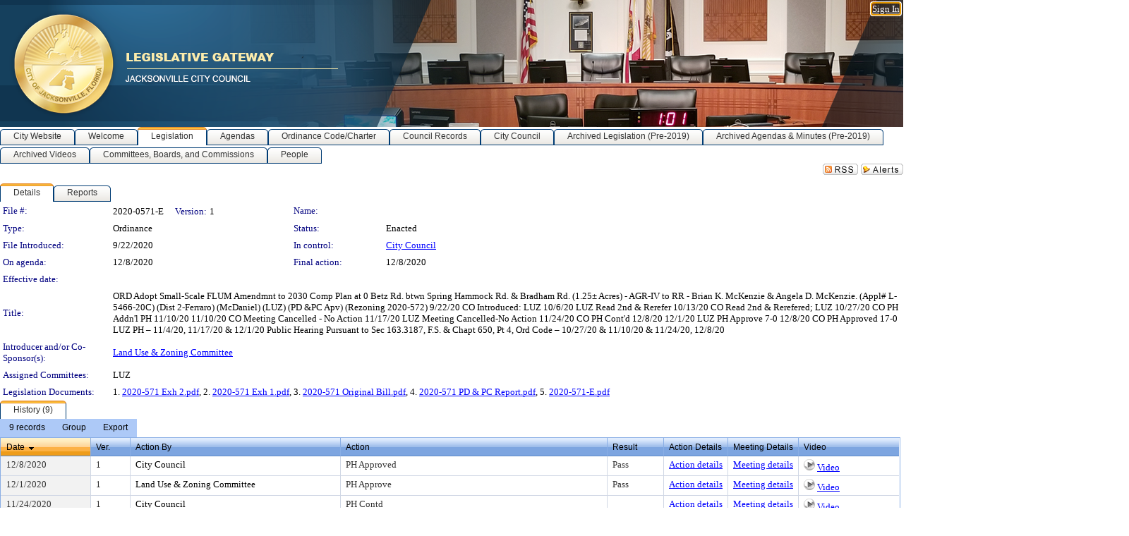

--- FILE ---
content_type: text/html; charset=utf-8
request_url: https://jaxcityc.legistar.com/LegislationDetail.aspx?ID=4644900&GUID=6E92F4B0-504C-47BD-8B0B-2C469C49790C&Options=&Search=
body_size: 68361
content:

<!DOCTYPE html PUBLIC "-//W3C//DTD XHTML 1.0 Transitional//EN" "http://www.w3.org/TR/xhtml1/DTD/xhtml1-transitional.dtd">
<html xmlns="http://www.w3.org/1999/xhtml" lang="en">
<head id="ctl00_Head1"><title>
	City of Jacksonville - File #: 2020-0571-E
</title><link href="CalendarControl.css" rel="stylesheet" type="text/css" /><link href="Skins/Tacoma/TabStrip.Tacoma.css" rel="Stylesheet" type="text/css" /><link href="Skins/Tacoma/AccessibilityCommons.css" rel="Stylesheet" type="text/css" />
    <script type="text/JavaScript" src="AccessibilityFocusManagement.js"></script>


    <style>
        .skip-to-content {
            position: absolute;
            color: #0443B0;
            padding: 10px;
            z-index: 100;
            text-decoration: none;
            font-family: "Segoe UI", Arial, Helvetica, sans-serif;
            font-size: 14px;
            margin-top: -71px;
            display: none;
            top: -50px;
            transition: opacity 0.3s ease-in-out, margin-top 0.3s ease-in-out;
        }

        .skip-to-content:focus {
            opacity: 1; 
            margin-top: 0;
            display: block;
            margin-top: 4px;
            width: 150px;
            top: -2px;
            left: 4px;
            position: relative;
        }
    </style>

    <script>
        document.addEventListener('DOMContentLoaded', function() {
            var skipLink = document.querySelector('.skip-to-content');
            document.addEventListener('keydown', function(e) {
                if (e.key === 'Tab') {
                    skipLink.style.display = 'block';
                }
            });
        });
    </script>
    <script>
        function focusMainContent() {
            var mainContent = document.getElementById('mainContent');
            if (mainContent) {
                mainContent.setAttribute('tabindex', '-1');
                mainContent.focus();
            }
        }
    </script>

    <script type="text/javascript" src="./Scripts/jquery-3.6.4.min.js"></script>
    <script type="text/javascript" src="CalendarControl.js" language="javascript"></script>
    <script type="text/javascript">
        var addthis_config = {
            ui_cobrand: "powered by Legistar",
            ui_header_color: "#660000",
            ui_header_background: "#f7eecd",
            ui_508_compliant: true,
            data_track_clickback: true
        }
    </script>
    <script type="text/javascript" src="https://s7.addthis.com/js/300/addthis_widget.js#username=legistarinsite" async="async"></script>
    <script type="text/javascript">
        window.name = "MasterWindow";
        var first = true;
        var first2 = true;
        function OpenTelerikWindow(url) {
            var w = radopen(url, 'RadWindow1');
            w.add_pageLoad(function () {
                focusRadWindow(w);
            });

            if (first) {
                //w.togglePin(); 
                first = false;
            }
        }
        function OpenTelerikWindow2(url) {
            var w = radopen(url, 'RadWindow2')
            if (first2) {
                //w.togglePin(); 
                first2 = false;
            }
        }
    </script>
    <!-- Google tag (gtag.js) -->
    <script async src="https://www.googletagmanager.com/gtag/js?id=G-TTMGN2RHVZ"></script>
    <script>
        window.dataLayer = window.dataLayer || [];
        function gtag() { dataLayer.push(arguments); }
        gtag('js', new Date());

        gtag('config', 'G-TTMGN2RHVZ');
    </script>
    <style> html body.tacoma_ a.videoFileNotAvailableLink { visibility: visible !important; } </style><meta name="author" content="Granicus, Inc." />
    <link href="Skins/Tacoma/Scheduler.Tacoma.css" rel="Stylesheet" type="text/css" />
    <link href="Skins/Tacoma/TabStrip.Tacoma.css" rel="Stylesheet" type="text/css" />
    <link href="Skins/Tacoma/Grid.Tacoma.css" rel="Stylesheet" type="text/css" />
    <link href="Skins/Tacoma/Calendar.Tacoma.css" rel="Stylesheet" type="text/css" />
    <link href="Skins/Tacoma/Menu.Tacoma.css" rel="Stylesheet" type="text/css" />
    <link href="Skins/Tacoma/General.Tacoma.css" rel="Stylesheet" type="text/css" />
    <script type="text/JavaScript" src="GridFilter.js"></script> 
 <meta name="format-detection" content="telephone=no" /><meta name="description" content="Title: ORD Adopt Small-Scale FLUM Amendmnt to 2030 Comp Plan at 0 Betz Rd. btwn Spring Hammock Rd. &amp; Bradham Rd. (1.25± Acres) - AGR-IV to RR - Brian K. McKenzie &amp; Angela D. McKenzie. (Appl# L-5466-20C) (Dist 2-Ferraro) (McDaniel) (LUZ) (PD &amp;PC Apv)
(Rezoning 2020-572)
9/22/20 CO Introduced: LUZ
10/6/20 LUZ Read 2nd &amp; Rerefer
10/13/20 CO Read 2nd &amp; Rerefered; LUZ
10/27/20 CO PH Addn&#39;l PH 11/10/20
11/10/20 CO Meeting Cancelled - No Action
11/17/20 LUZ Meeting Cancelled-No Action
11/24/20 CO PH Cont&#39;d 12/8/20
12/1/20 LUZ PH Approve 7-0
12/8/20 CO PH Approved 17-0
LUZ PH – 11/4/20, 11/17/20 &amp; 12/1/20
Public Hearing Pursuant to Sec 163.3187, F.S. &amp; Chapt 650, Pt 4, Ord Code – 10/27/20 &amp; 11/10/20 &amp; 11/24/20, 12/8/20
" /><link href="Feed.ashx?M=LD&amp;ID=4644900&amp;GUID=6E92F4B0-504C-47BD-8B0B-2C469C49790C" rel="alternate" type="application/rss+xml" title="City of Jacksonville - File: 2020-0571-E" /><link href="/WebResource.axd?d=HkmiNSkKJcp9zYO7iQ4LQenL3JpSZe2UGKB_Pk4r5YQRuZzPsLMsZzwrSvy9lruIl5GkgwLvHWu67vwJMwKSFxUTlVdL05GtcnLDPfablFs-ZjDTV4SRhTyPSYW1NSg5lG_yG93x297US-_TNEi91A2&amp;t=638987645933248515" type="text/css" rel="stylesheet" class="Telerik_stylesheet" /><link href="/WebResource.axd?d=xFj4c1xh2xBJZabVLA5gtVySUz0q0f4x3__VuP-5MWU6dFoEb8E4fODYPeODMKYdlI3yT6_kujiPlMZ9r1eqMPNtmHefjK3b7CHWvYSDl_pWOA_59Y4nsEprx7VWB45mITuvl5scKyMbhseIBnEKK2mEKZ5CVYRWXu9mDd-SngY1&amp;t=638987645936205734" type="text/css" rel="stylesheet" class="Telerik_stylesheet" /><link href="/WebResource.axd?d=urCACUaUZeT6oPoIZXShbnlgytxq3wMs7tMUnmP4aoFvw0sx5OWFviaAe2ZbWlhhQMX8Mi0FTDYCb8Y-WNvbuSFn44BI8cOyIzL5cbvgqlL7S5R5XTCNn8Q3MetXqXHM0&amp;t=638987645933248515" type="text/css" rel="stylesheet" class="Telerik_stylesheet" /><link href="/WebResource.axd?d=QKX1AO1vX8ebWKfbb4eOTKZ7XgDBItWqLqM672Ig3qQ3HhlG_I-hz_SrjdyOSSXr635e3yq9ulHFcK2kM9nd4YaoR3EZIdjDueENN-Tv2S715C9DxrcbNBHvWPj-Uh8x0&amp;t=638987645933248515" type="text/css" rel="stylesheet" class="Telerik_stylesheet" /><link href="/WebResource.axd?d=orMzUh8tJnpASC5yntAmA2_A0om-3MbAKxFMIAqvOFXj5CpIkpA0btnipNqB4QgQxgwE2sagXedvZFzp3opwzT52XL4lC0_cPn97Zz1rLh2sVK1SEoBIsalFUSLxeHYBHE6bOHnCi_XaaQ2nAH_sU5MfENg6MEfm8SNuGIzdac41&amp;t=638987645936205734" type="text/css" rel="stylesheet" class="Telerik_stylesheet" /><link href="/WebResource.axd?d=lsHxUYuoKn-ifTgGVgyNZf3eZVw2bqdnrrfBJ8SSWF0J6XTAyGsj2XcoukzmozU2bdmLMxJ7YwvzKl3RXRh794KwnXvNcPwTMFgJz1q2H-NkU9XddzMi2rc7GFYRGxglrSKxgkmfnuvKqK1tihnG7Q2&amp;t=638987645933248515" type="text/css" rel="stylesheet" class="Telerik_stylesheet" /><link href="/WebResource.axd?d=vsKpXOsoEwDUfVug9KOqSmMo0ZYmPmZq9pNuuInW9K8LhCVDiGx-4gStdZMuqyTrdQnKi2y2KGw-JDYkasLPmGPVTN_zZ42kaVpGhkB2gwWbSGRzM94ksIhHXxPA1yg_0&amp;t=638987645933248515" type="text/css" rel="stylesheet" class="Telerik_stylesheet" /><link href="/WebResource.axd?d=DcnePuZLlug22JymtvModi3KJQFGMhYq9_DxCoN2CeQ23cE4aEnQfEvvQ7a551mIR_2MJoas8TXgA2NVrKQwxEEJHwglWEs7hq4twCMPDiHZoABBAOfuef30Xus4ArORZmqG2eI2G7cwYBjCR4sbKjf6twB_tv4WfULtV2b_0Ac1&amp;t=638987645936205734" type="text/css" rel="stylesheet" class="Telerik_stylesheet" /><link href="/WebResource.axd?d=Nhf6TpUj19KZ9rhEj2xtdQWB1AE9x3dfjERCbojyAxXP6CcFUcpIuRIjIS_IzCgwDtzHlcE6eqDW_UkCZmMuD4x586LEbaG9IrmDoMtO4sXgHE8h6D9e_UqLYjifNbvG0&amp;t=638987645933248515" type="text/css" rel="stylesheet" class="Telerik_stylesheet" /><link href="/WebResource.axd?d=UnRyxVHfwDZBwXy6PcT3FmQfRaCuxDEHE207fXSylW_Wel5YZipGsZEJdsx016OKRKp4KcNBN1tKKUraQg5sVYbXvbPJfBtQLeU1x6uyr9SpCvDjRnPMD4ppl_RBqeNx7MCdrJrLObT-_CPTsxV4TcHIUgMoz6eTDNQTuKSIjRA1&amp;t=638987645936205734" type="text/css" rel="stylesheet" class="Telerik_stylesheet" /></head>
<body id="ctl00_body1" style="margin: 0px; border: 0px;">
    <div id="globalTooltip" class="custom-tooltip"></div>
    <a href="#mainContent" class="skip-to-content" onclick="focusMainContent()">Skip to main content</a>
    <form name="aspnetForm" method="post" action="./LegislationDetail.aspx?ID=4644900&amp;GUID=6E92F4B0-504C-47BD-8B0B-2C469C49790C&amp;Options=&amp;Search=" id="aspnetForm" style="direction:ltr;">
<div>
<input type="hidden" name="ctl00_RadScriptManager1_TSM" id="ctl00_RadScriptManager1_TSM" value="" />
<input type="hidden" name="__EVENTTARGET" id="__EVENTTARGET" value="" />
<input type="hidden" name="__EVENTARGUMENT" id="__EVENTARGUMENT" value="" />
<input type="hidden" name="__VIEWSTATE" id="__VIEWSTATE" value="[base64]/ooGkOdRQ2SyRNT7BFt7wKE/ZSr0U/DlHmCpwZmL0ctiTRadokRemH5I3OioBaCZOosPiJ5haZtbGpFbaLDNcbupcnj/zlt5OF6/Rz3ZW3+pGV98PLYRyun8Mc/UaUt1XiwSTvr6JLpeNqNn/oIPXrNeq8sM0V1XtZtmpPlUJlPErM0FbdaNkTSkEaUzHUhuRz5NweIHe1ZrQAbJu0z5zhw7pNDkqxk1eDJZAmXITLYwgkbViNUKxZy8UVzvJ+G8fNnQd6wwVY2j6vSsaUgmd02ng6hyMRfF63rAw8mexoOjNS9ZY1M098XnJCUYzxLlHCjPAKRBSnOYUUAscIt8P/FYqoSvyJWJW520J8zKO1kLfLkrwP+MlyuENi+e0Mdqk4wpa61wsh79PWUQQLUuPYtKUlmskBSEi/rwGhZAyvlqTQz+2yQ15lynAzJLz87hy+ipb9wPs/SCSQ9OWk6vYdj40P2OIyo6bVI+C+Yyatis0hNkWDHZZ8FMB9wLBrEMPgGlxdKvQ5WMbHVozj+gOXp7/5nkXMa0uElWfcvKOisrjBfPo+GM1oN+0T9JBUz9oGXzmvOTcDA7Wni1fjchhwhH0gMTX5nJwomqHTPOM6KP+MyaWjv7x5A50My9uqcgtbg9+Adfv++FVEXTqTyMedVjLq2wLH6vH3a+H06Tu6pOPcfqOC6l/Sfuj7bYZXaUlipt1oEgLc0Y1taJTz8oj3AaoyGupCyk0M+WTpxLfxNeJZakWkwne83LPgZCSrtfevqlCJUGpRQ9iKs9jeQ9AZrcjZYS29ZLl3KU/xkF8LINVB9OsiSCjd2PV3RiBAEXyVM8/R8e+2cNkS2qRiXg1qt2HX/XxqIu44p/xOiR+I2Pb0t2y/m1pv8Gg+4Ma2shF64GdxIGWv+MjcW9O19nfYeML7IeDxoKR1FwjUG75P7W/W+dV5ouKou1+YbgCThrzPNZFZyDnmQAFryPePZNIvYjnSb++PmilwrUgKPM4ZJbt0NNQp/v+njxSN7qCwjBL6eBfK3vZHfxCM3EXfR4PF3J4HB9W9eqNKgT/wsEFx+9L4m1pCR9AMDpmVYTQ1dK4TnZ72M1xKLp5QYmpubd1GGpxdJmMy0zAFf86rF52F5qmQL/6rn9OzRrYYw0wC6tHuwkLsLlCc/KJyIoG6PxplhRJ4hP/9T50u6mfXtIAZ/7p2dt/3+r3XjlNZwbekBOjWlmblzQ8O+KzHleU5NV7sUgFIXmHLriwxLR7GvQfK/[base64]/0FYhWjk2omub7p8TQ6HmdfQQ2+eRGybUlG39xZlBlV1kLKn2a7fsjKmtWHlOYTUZe1vuU6CVRTEKWG7IxUkok89aw7CQ2SpSHQn23ezUOWxYLfT8lLZcYERR5Z/jIUkK+CH4SBYMhqRaAmiM+n22ErCtryr9eBvk29KbruRawthn9cPUSYPAQ7HP9xKNd1pmV5QCS/gwyBCn6eVTMR/4w3e+tOVA1Hki2mSRSPVC0LBSc6ULC4oW3RDe2bdbdtIm7cvguNk3z9MpVr0Erh+bwk9GWfNKQeoUlDh57YXkQfW2dtO83hN0mnG0682BZKm9giVeuledEk3Wj/zyYMhM/AUaJ9njJN4adYqQyxGcVIwgMInYkPZrwxsTNwT0dXanaXo85Qwu0cxOkPmGtXA1WIj9f5OOYzuBiUW4LcNJ8S70PAE4dKHVqmkY7hYKpx4VGb4uRmpSaK9TonjYR6La9kQwZlFLtNBkZPZ188FYZRPu9B2nyfEX4NxY/neL5cn2pz0tYuHCcxAc5lHhcIsPSHVZsF/B195iQ2HJEJT7InmAOc5wpPxY5gwytD5eCP3U6Yo6zzAjTsvW1Btvwk2TcrWpP5bBwHp9U/W/NUz+LgE4i69adEybpSUvxUWjiQ7rjrQeO1KmbhO+2vftKrCReYL5SfAkpvLlYyJKpLE+m2uS7w7QiG6fCIGxrqlTlygrXIoCtK6xwwz8GZp9xalcbjePoqW4x0NQ/ifzoRlboNY1wPLQN1Oc6En3laC5H1JdNjmOuFBeK3wxR0qFhF1QclI72VuXsOVWWCI8ephdH6VIFUE1A2Iou1NAHMWlRifshRBLQoIu9y8hpHce7DikK5a++Uzcbjmf1cUc/8o0tq4P0Iol2y8e0aAh4Ke2PNpR3B4yi7DdVHVRvzwu+MKZLqPvipFK1YyGK3VxXZy0gHsCKrNbEUPIKZNXi3d9LOrAdGCUmMuEgLy3yMUJmxs/wLwWC4i38by8O+T5z0e5kahEzNoO04bsbj7siEp3FilRqJIiqPZZehQdTPXrmF4obFQwm3F71qKeQrzqbYIPP8TajUykFeXNoysClV2JKetyI+Au02+nxBdf/60uWKw9q6FJk6i7DaCnPXGH5JNwkOQkOtvc5Yy3+xoB9aqpj2n82AtPzqD+P18ZoTyNQ4UrW74uzrqWgDMoNyCT/ivMhwO6AqkUG6U3JnwOUA9Tve97EjnuAbf765auxFKS2OiPA5GSbqykAyRk2NE64W6Tu3Amecsznk3D8qiKyPeMkK0zgjG8qbEJ9ZxQkwmhg0IzkGbLjHhKyT+QwKyYmGy0aUU2H9bgVZ4aXuDBHfiF/KyLMn60Mv+FaqguRa796RQ4CVHADK7ki6J9NqqSgAQ0627pwqHiKZliUARAft9pzQufkm+gR87bQduLeqw2ZnHa9knGcG6gBoxmHqrFzNDOBfWF533HLX7TnWse3wMlr1STMytVP6f46N2EbWDlZ0zsSnr7nyyXwiJbpaGPnQO/N9PnN59+nnF8M0oDrFvJLVa+Z5UO5aUw6Vg5qQk5yjD4MiLWx92AttLkPioUwPGBNEsmRxwaf5FejHO3a0vRL8bkY/jAIzs4CvqhMsEYVEtKz/NiG9Cx7PYXGFzlzoZad6JYCoXHbI7QQJGyMbrMiF80hmKFhE6LQmk6HvequJIJjsA0UxepuhCN1GmtpldxqUPSmq/TyFE4Ncq1nJ6NLlAfDoCkkfq3xKonXeW1crsVkIrKjOKdAOREGBlTBgzvy7Dhy1fT16Ahgl62h9tUs8ILtvQkd8gwVhCLHnj2YeZBxPBgLOdpqsoVh0a8NBfuqAE9OX8xkOlS2X5xhXmKjjiKyD48PiZKLpyWB3t4WYQSfAIedpH9h5iQCrfumn04zAjWF7a3NW/AiOMrwA5Cya2GfIk6I0oB9DuqKkf1X1c5hY6ayvtpdzAt15rxwWU+cF1ubjnFjssMoPSRFMD8JFfDHBB0S0Z21ER8NnyWQP/1VWkV4i6ArGMK+yYwO2oBLr951ROguPiNFgKCy9DuBI/y+6+fe1jRG9fCd6Da1wNXzQuqe8PmXnczfFqlS1hI5PPvVPjzjorCTwkW3wLzkc2zSkFDTNJWZrgu5jInPjDMl6i/9QJQ6E4FARD6AsndTbxTZInBH+/f35j9Wjqlfuc//taHLtnYcuQ6Sy8KTxEkIzHpBICH7wq66SwAwZqnMPet/jDwOqkkNb1+gy7aurluorb1ZKD7kGuNrthHgorzYygwT8a1w/SgFIlPK+UikD0t4H4wn1u5M2hF1pcUyYhyC+nUxauDnYh5LyNaUSAj0cu5VorW2b5SKBNIqs6vQT1+FR9+DEi9CWMKonkU+ycvtLWJxQ/gokxLGpjiTnmTa88FFQY36t/KAP+zKDs4ZMXbL56u4pnqvokibAeBVKbIO3AkL1YlBn+QnpN3+YZnshg/yMt/2iniR/xLAJmzSc84qE+95FzPmjTYO2pMMgHMpmsDtPsrbwTfvi5ooF5VjSI7Dah516XFfVQ0M+dObqtJV7N6QtqcuG/FW+ILlkxihPbQ1ppLmojfPLvH4M+tpi9l4Gwet2lgwP3VAP0C4GeeiLT8E64oPLH3vGO3QNeBarx7dzX4TeCJDXu4CRcycZzAwFRexBGaZZmQzZYdfD4JLsmr7fBuYfwU0NerZq0IUrkA/O6EmbA96ZH9Wjv0BmR/Yt3TlqAJ2PEKZoayetE5lyt5nxTFXrIV+1q90ivTgOnm0UShvm02EUwvEP2FHX8n29MnB0Ojj7gWATgDEkfJm+Fzb6CwQ/dlJsUtZYCis1umLXcq4bhFtb1C5pln4uEB69dP2sBCXnrHhc9Vwfz9dw+GMzhaZ2PQ4l8cimfDdDeVY+MfH5q8SOUMIdAEMlgsVyxWLRMlAjYBDFStU7BHnaX+hXfL+ZX+d1VqctWcHFALaXoKw+tlKg/AzqL+EVpKc3NoSQxLGqmsHRzh905geqMY+VxE58E91kGesRH3y0vwp0cwTlT3vuE0cKmpzJdCbFXPQ85a/ZCBZheP6g1t83eBjCvWofbU2/FP44pNPVLyYcO7CdIE3efa7kd9cj3TkruOgzUxb+MrORPUKGLi7yBYCOauphoRryE2zzP0ul5uyIsb07PUybxH8OsXAlJM8dgMdMAKViwkka7me7G27KX/P3qkXczoiGyzNFKJf1/XnlZvvvzAy1nIDaqaUVmVzmVJa80ILad5VVBcp4znBPOvA9+8QAPr0qXMp6MEAQUERJH89GaWWUrOhrXxumpoWv/eUEmPmqSOIZ5WugnceQGSXkGCpVGc+GBCrmwwgkE2NRAB26mtpug3k5TV3z/RrNTEQAncprUymtpBoLjbDpVcyrirsw95xQBcUswIX+t68X8PKs8IfRBZ7viJOb6c/FV3wRpIs+IWhw7njydEsVimXBPLNj9KqAPDSKOPy/CCcOx6zH7Ml7SEIWJr/50YhHTCwDhUGyGCrWm4+SCUNSu8lLzGtp4CIf6yFPUOMQpPiPN9Nt1ZjHL2XOxXjXWnnoipsdLCEw8ti4SWSnoRPWlxcZOJwS7/hjl6mWBaoBn5irK1XJTpNrGR9qtJm/3CK8ELGQ2hag1uTuH78tRW5Qcra2O5Is1lAlINFRd5M2GpB2NIN3sqxAtsso4ynwoPEFxeBfkOvQwIIFisn8vZrPzWHB0AEZNAHg6UVcF494C3QG6qeJjl9PsByTt39xOPPNnxH0CGvYUNJjLiJludKu/Zdt1zsqs9t0xM2vp/CTWEizdY2LfGHAf+kVrbCkbGyGZ+zCjzEnqUw/izVU8dwmfeOSmP/EOVzYXm9imjcww11s+jStI2AefCU1ktsjGmHhyRPndTpj+IUUk1NRqA3hES8gOxpOVea4XMMqmKF/oeBNEDBAJa+hXvEkk7BZlQd+2FJGjhW+s3lM9BpRrWOOk8aCqFwyBf4uPcREPlu4JZFUyqtnax+7uM+sU99Xq4BIWKmXTA8sjLnel/eWGvr7xAAATEXejsDZO3/n/rHU5+mvIiDnGNTg8DKVLJIPh4dtG9VhmBSe+/UhejoFmCjFOZAw1jQkkvDwhLd3gQIVMVWcF1KF5uiORtlfH0BsOKRzOG3HoBmZAEw2SC+b1oV0lYXIQjePm7+TBwg7lWiMJZ0guia90KcSHNSgTZNHjDa0O7eGrmLVYidAA+DsETO5wpjutgQpLbH0EulOfUIQS4Vm0t0KuoMd/iJuB6hpLt35m7dULrJ1y7frepluoABsoqHlwepgZ8AefSelUNC4N0d/9DGE9FnkTHPxMIRU5+TesRJgymdtm5UnStwyatbgwQtMX8P6u4Juenp3dIH7iYSO5ukUikWqj05l9ZMuo9WMk/inkHjjZddsPBSO9eW5yKp709RHoHTUcUeaTlI4PXA/ux1ZL30vFqlAwMq0E+1TlBCnn/dwjTdIwxqZIouGpZReYTattwE/1LWyQibo6Y0mX1kbzMY3tHIu6ut2ctFeOvdkX34au8qFVE6SnBaaFSMtSH/7NnP09FLaSKaNAQuTu+TX2JHYVgOCOxDixn+b7FhIoUo73exJp1O+4Vi83APB2gLS8BBcvUULa+rWA+f3XZaSD7crBJk4PnVuFA9DO07VWmI/3pUNP+CnDyo01TNJ/oqUklR+yCIZL8S0uXkY8O2iEZpGae13fI3ZmJG5Fa65pYgQR0RHVPOsptiu3PPP7GfoPTyvi2O8EpmaQ+Kc/Y1khpxzzz5Hjk1UGIBjsuH96Hex2HX/bPHolBmLk9wD0qPSWwPtMbFGODJxAN5RFaD7t7pG5o9+pyyxvI8aopmUpp953F3pWkiho7pLqwUmRsDTuj53rAGGs5NnyZ8UYXC/StA4PcA7nTn/vEelnYAHELNi49Gls8C33jTX57NNeFcnBfIzI9fyfVES5P1CBWaniAdaAuIQImwk9suUE6O30hceY4Y0B6O8SHERjfFOCt1d1FeQEEq1tW0TjoJD0tQjBsh6qKxJyY0Bmr2oW4sdPFRN7/7Q5cc2vb63OtyG8OiYWXy8j17mFwII8fW79euPI8+qJwKtHolGXqHedFmIhuttn2bLRe2mkHhFbzRrEU6woF1LvoUYwtk7tV1ajSAKsbThhI5A0x8723sns/sTZ/gDX2X9QPIgvRvWhAzulYAN8tBVsb/DJ0o66fIz7z4+AaXZz98MGmGpe3A3uQBLSj5wm/e6EHqDqR5qcDq3BKwY7SNEcHOWvmRdQkzP/MFqaV/IC183wZeENlUUGPN+fhMS7oOWdpmcIvAz2ON2V9lNPZHOxVQvNYM0nqXIZim5Z+qX7d8Wkm79TiNgJvnpaehn4sRROx3tUbjQxgeBa0FlYWTOdOi1XA2jeiv0Z+8EqrtiecdNcY58ydatiF/15DZQTGfqhWAb6d57+FAArxv+zwnQLKiDxUvbKOCSnvov62hJMt1r8DGXY96llXwgjAa+6GzKqhmR1gAgxEwoZWEKp/DhzOJ4E+O1JZnOCJrYqPdtCePyOmjIUpa6yWQ3z76aYyVkqktBZjKbwpBAHM5ZxEEwW4XVNiy9tDVXCIUvNa0GJkwBhutzFwTn/TtIX07ymSpneCP5z3pcIaEiU50eem/GKaG1XkUFDqra84H8mBODlKZAmfz7JxMt3heNKE6t/1vmKsCTKst3Q1QEgz2GVxH0udoXkG94XXvvomY4S3aiarhioHzuYSsgOuPX7f4wH9dQj1B1p8tnwFsA+cUL6XUxG5yfC6QNDNVWHE2a6ptzqs//W5+mfudbLJyn/MLoA+wkvLnT+n+VkQl3XMcMFYunxiiGpohClSs83GkOxlg+x/TK3w9uWiF2ZOnixJoM9H/MRZuIgdY5oqSYaueruwLG7RyyPS2m/O9bRf9FlYb4v9llu7J45vD5oFuej+2f39MK2jkBIWgaCny2ZPxsG6uhlQAztw0zD0dUbi+oRWd7ki5J4cFTSpAQCMV5Ds7hv8iG/puDEjhVYT4bEZU1R+2a1Q/AOj27soqJW0g36TIGvSX1HEFFDqFQXUITQx0ekSIXLuQFcqSS4pDf6t6MsN8SxSV8clffkTifzBRVV68WioMLnmgIEqcj4qpq8FWnuu1iEQKxBMLw84ymr7H4HUMLJq715m0/tF4XhBO4DreAmoPFw5RIH0jrJ1LQfY4Jq7UFoXjXsRxsq/xMDrj9vknNYLwKF00V8eyx94YL/IV3K3bpin3BhDBJF8US3CZgwInykBUFQRr0xIEXj4HqXBepGxOg2qxWkTjFY2Gn/ZDK6fLgLOoicSOep72ZE/LeM0usyGlOS8aD9TUWcfv/KU4iti12ZgnYDMSxfOe4k/7FkcLK5a3BUlcq50g8Imy6RhVd8//[base64]/XN5Xy7dfB7y8ByNCkDK6XyZQLybnoWiCOUQI+F8LCqW+IUnh5LhFwZDN6hOlij0dYqwRVJRfqunpnLZgnT/z2JWyp77TB1zmN+wOS9mwQHL44f5L8nsIi2MO5JLA+7oXnr+QZ36wFuy44boFFJlAgaS1eeS5D1AdW3bKwSlOWZweGeYjJ0Hg/+2VfI8VPwXQAXob/UxqASZiUG/P3gdLc89DLNC1X95hjgOo4ImNA+OTZne6ax4d7whYIi87ZPqWOMuDKVItxD1mmOBelTPHJJY5Cfp6/q0x1Wc7f4lj/vUPoeJacT07va0o0QTmB1hFJxYOwcf63mZA4s4u5w5xRCRUZ0iZn8McyCRTgquHG0fsLySd6Lk4EXHUffabCCnFkUhX/LlxUrP+1Z5pOf/OF/FDbdTuXEPkAjYdDtFkd5N5ZMO5z/YVzri2exjz94k4FwkTGVfA66TBJB2kEh8zU7IlCvYe+8F5r7/WazOB7zZ+6lup0NDTumeeI77a4VuCWc8udB4z9QYYscev0zfIbUUk+BgcziZGyfwneW6Tlfu+ktwGDX7jDspnLwXGSgTAhMFn82SqTvwOEtlmIS/ZeyH1inTcBVaF9bY15vmLkAxbL4L0FJaqgYbyO3kGLMS0BThtdHpfB09H6dHShcWKydduTDOy3+zp9sGDmc4J92xI+/jzdo2NwUufeOYZ6Yu+jfAAQy1vS6++bp6XpaNG/6KU2nLjkAG7lvp4qlGOT/MnKhunEAqA3cikg3UIhtUkw32sNFdMoIOec/TfTPxXQwE6uUwY+gmFbqoFkwzVAy0x0sU7RSK4WMIF6n/Lvb6WPUYwFSWhrlz5VyoVrE4XSSsuXkwMnCMqOJCZtNzXdRAxshoBb8cMxeaDza0CORJrUshfc0dVwaVSIVBpow0ElQO0fWXl9qyZVyvQDkaX7KouL0h9+h4WnkzZ5QCdLj4dT0LuvRIQuWjare1NFFrLuyEFlydd+Bxjx/l4YUTUk6ygPA5VdSMNQ8eubB4fN+zgzXBMWjF03P/Tpn3JSfG/NYUMXf2tpp1y5lw34JqkV97elhHLoxRP8uTMcwP2FsEx2jZhYmGOWYcQc2g1saiY9iW0pTFR4r6M28Hsxq+s5iMqEAmkzmuzD4jqk8NifxQwe5aQuF3ZBiAlhwKcdCTa35ewv3k3CjxLVXM3M+61lIZDga8LcrrCr2GW5ltPv/PVwadJQes2u/P+6TJ1YEMCQ+yLxV7kIWQhXDXqpym6RIP9qd2nwnSVZdI++cGT5Cspgg2xXRN/eLiTR83Pu5YfRO1tsqiGT6fl1VaFFviYW9F/hbwb/sl+iCBuQhsw0mMzU+/Jod4uBd8sXEfLgTSGoghrrECSFstqHU+nM1yNxvdk5F+X7H9CR1lt3+9EqQkZ2BkRnNe4mCIgKdYdK7uP0rJwWsL1bcFnzgyCjXeQ0mHRoGUV8QnXIrcPeH2lOevfGWCxelHJUWKIrNRQj66+m/vsj63H9Zim3JTh1UcYFuj1iSSKR6HBd0239EMjGIMVVv1f+OEirYc5wO4ZNE0MGlkrG6tpIcF1Xt+WL3L6llDE6/FY3iGgkqyb+7/pHLcsYI+O8zo+AMejEcnerUNi0HSndifiFGA9mIepltwUGgEkXIoaS1THo0Z1/7MFh5UFpuK6eHyL7Fv1YzNymE7KxXrct9Irt9nDe3DGLiVQawrTslltrFPkZo8Ydfne8EcpbaYdGZ9y8uE5zeEQ1j8oFN+VBoqDra1WHQZeElI6KubZsqTatICT4hJcfryvTr7XfAMHhHv8fg3HFjC9/pdE5RltJDaJ630LoYg6dQcarGizTLjcGCPzOGf19wSMgx0b9vQ8sRqFRimAcWtEpEz9sE/gpBrxPJ1xngjRS/7XySb07E/OzSb+wm+AekOxs19p+aRdOFkf0rQ53ZU2Yrq5hK1P9rNK09Hqa+6FAy2nQAp7451K7+ry1mE/B3y4uxzFVfFtgL1AHMZQrwaonvAUHA+AOS79df7CUdTNhXNBwju+uTkzrccRhNB/ge4o1JYXBbKoKVF32pdwmV2S9uNXvUbvsiyLaJzDm6Nqw9WAHMQMj+ioNKZySNIwggMcEubMvSPys5jZH9QhU7JdRLnn+pKC3LGeo0yK5s6OfoPzr1lLN+J1bQ0l3lj5+oFBuUVqqtl5OKQvFgShbUwnmQYBXL+IZIEq6m+6pxApGS5t6KDIHlSsJQdqq/3Cpy/[base64]/Y8pWs5g3GgI9h+MU+WNqp2qHA7OBlqYY69ezE6CxniegtDeWifKlEGwEg7dOzvexBC53c2BLTFOnBkB3MS3yV9gqm99fzlimRWiyWr9za/d3aLWQVPDlfk8TZk+twCJ8TFmdVZFNM9bS5D58S/Zcz4JPnE7DNOGNgkmisnt5Z+0VKHHyzvyANyGbLOtVUumF00H9Bbit7+rgY7HObZYY9PLFlxr9e8g4RhL3wzDX3MqZyakeagxmhiNsAK9b38OiASoQ0B71yxyBPRDexV2F4hCOkq3xam/RqF/R27zSOFgsxKFp1nRGe0B4cd3pnhJ/u8NRYvivECP9tLiV8Xj7zKTdFqKnJlfEdnBTBh9v+kZC6dnW/1yjYESnqGhqNkLCCJpcBvrGvy8dGP2cjYIYzEPRs69MUHw0lW01wZHUAN3xTKoNknJt+DIaytSGpsF5FvrXriGYHjOqrZvwvSuI5HjTUzkJz1EBH45rEpFb3bhHyy618rTItNw7iS1/ftNYL/+G8PSC/pg79UAuPRONp3hAslMv+maXBxa32R/BHYBpZTsKRsvc4sbr479wU/Y+bJE71g3WjezVagVF9w8YPnJX2AzfuSSlhRi7Mk7Q637jWDBI8PSJS8FA8A8Q23AzyREedkyfM7VeiMJ20afKMdfgZMAvPpy2tpFu+M5bROzlc+vAtZPI/NvoTRWoLdjniF7M9IpEJEB0+7gOtWvx9cQ3Yy9U7+fq90ohBB4F78kOgcfVVUNIQ/sOhhNTtgGlvoBJzCxyjYKkzx1cFFtf6FgfhcJz2JCWCjCIqx6DH6YAVDNI7EFpQ4NtyWrzdEyS3m8P1HGp4BXPMp7xx3ZSJMncdmHEB/qgRe+2toNeV2WX8XshzL0+L8Nec2rwgnGm+Ou2x/UC2PrLLqVUWxTbclE5n+4OBHNgGIruIX/2Q6yX95ukyE7UR+GGlp0bEPf+YToArJ4vCMn77T/[base64]/+y4uj1GFxVcvDk7vNepXd6pFpZxbPAOsQolKJ6Y95+uCSvQZ+OvBAxL0xnKalz0Jykr439W5WzE4dX6SxdcjmfOLL5gk9JvY1Vmjf7aMJf2aqyVms42JL4Ru4ACf/[base64]/4ufZUhw6ip5o5mVreBtjFrN4zXRsTQ4mKjp9gtDB2l1H0Ym6ixtXDZj6WR30EZkVOuhBkpE7eNT2XsYfa5A0B3Em4mpaB4yfL9ZVU7+CUo2m/1rSXsQNxXHYdPXKxsWeiINhm7dGOl3WNx3U5kTzcBKZ8eGnBbnGmOq3F279I0kdHXk0w/NJSQIotlfoV6JzeaOa8KCc1h6hFbY8ExiQEJmEGdIbHfZdUDDDVGPBr/zx/fIjc8DKrcV5wWFuzkH95e4wz3ZfE4wrzMuhqIkinJQU8t9gO9v3gxuVtOyEKWdO5S1L7Ar+IOum3B5ceUN5nDSRut5UKmtxgp9X0utR+YzG1QEsrE1fNjG+xZF+aCJNm2Pvjo14LoKEtG+L+iw/WWjM4TNIgYjdM0XgPTr5EPqM7orkrRNQ2WwiY/fAO/YIXR4KQiWJtrMme/iFVKVAHIvisvmgzWLuX8gji0QrihyxBC63Xe4Q2HkrWxrrWNm0m3khONHKXfsd4AdKOCMO/aNv+upVXSdE+Mv3Y5iAJOwOjDKn0+UHu3fAgEes8OfBJxh4n/qFp5krv9cBp7QNEK+zEtAUFnujWa/7MQf1lPuqaH16zbkTIbsx6TaGr0JEncYiDH8pofYok657DAyUbz3CqtJJKpbufcZno0FG96ZsGIVzfbXcVlO/W1UkOzyWHaJBac65utMxUtCfbHK/Ob2URcZal6fP7LRetFY2h3y/nPb0M6qO16g2tVw0K3JkLdxnFMukrhs7yax4YdBGkPS8P8Ms1B0GvJ1GLOCmB2DWhifIgGe18z+PkEise/0fBbj2/IK8iSfrkh5KALYLGq93wzUzT8SFG8a0Z0e+GeVqSoBIK9I94HmP8KP9MyHsa3YjRSV4a8zKDwVhiIXIRE4BoBMzB1KYo1/RVLH1Ad2HWKD/C8tOq0UsduYwOWFdQYcyiEwH/nqelqUOxjfsdH3UjoksR7YrrfIxwkbJM2NMhhKtRIOh0RuzxX8vU+e9y1XaTRtFwQEn2nhOjNog+8rLmWxxxWgU8IYvolT7xBGYC8ARI4HvoIv0lSzzYSKlywgmXJTAoQQdOif6opS/cc8zEL5Qn8mHNugofFrAfJ6GmmbZLwNNV9se2VmUisErj6L2qO4WrwYsKUBNiWmceUNvD3WfAMP2oV7Iw9tBwTrTCGMe7cPnRd+nEg/qFwAWxcWtJLH12rBVIcmB5FSqXWyQGKcIZqZjp0DZte0iKfDDB/rnov6e/VTbAkhRt3eJmChFVNN4iG73NOIOAf6Jo9TldW3r3E9FAPv7Sgo5v1rr0g4vZOC57ldtayiGPCF4r7/eegdyh8nOM/cZn0PGwweUJr0mZBuh0f8uX5jsKfAAehmkbrFRvn0CLzsIeCZBFrURMc1mGV06eNwbVIs30/Ek33j2a/9ADM08krmH4d/CJpwoYMDo5kY2xzCpIsIGbqrczCuMXkaj5lUa1ttKPIE2YVYe4j/C8PBJlmb4GyfgT2wM0aPx0kX/2zvhUAgdXRUuciBPZTPZysyPpLhOF3jTXzDWjI2xA+N2QV3c/ZL1Rnpcba5+7ZM3UVCA8+42ed7m4LkEXBaS3WwWM70NqBvzyxpfljOhN6JW/oaJ3kCaoXh6GaAxreXyQ7nXGNYxo3BdLp6rXNwkvWlsWsiSFuHZceMqP5Oe2yEuV4UodI4xTbwCOlN8lna9G0Nfyz3CV7NRax4/y3Q7aiS27EDsVtErOEpNt/2FRoxxI1IgQn102spfux8sFBPcIyPLhKLunrI/gNvVc2v3PtpbHOrwNmrl1NEhcU07iG7CBFdngnQAN+UsyNIVHVsyGToNxXJ5PXWn49unnIlmnOUTWK6aXPAdPP5YHQ7zqc4tbQe8bpQ0leQO1bqhVYzVQ3LXbhjbjCu4b0BsA6XNKaQQnaLg/k9PuPSC/sGQAVZxkRJ9UWsU3ETKc8o5unrsaRjZdHItb5Xo5U+LtPZvD/vnV514Azi+QOL/c4w4s4cZWftxk2PgEVtqhb0n3igUZ6UEMarUPzHOmPDwcw5VjtVQ2vMv/jXPi5X9xXISWj1BS8OGS4npqX3E+Y9OFwIZFxUL3ZztCU8BEZpKqna8qNxf+UeDdwaWoo74Tsamr00wxFYV1/mvhQlC8qVpigNcZKKIvoSlTG6+RVHfqHUuXx32hxAK0cCPp/DUirwcjuuVQTrKvniBR52YEzFpOp+fOaExkuAsC7ExLj9m8KnoZBUpV00RkazVL/[base64]/B8qVVhncSkOui4PCFCbNUvOVHEy6kzdM5KWsegzSPQnEa/npzmWR1D7txFrfIc91kt86uKCLG+4PUNT1x5Yol2TLnqQbBQwbNwbh3hwGfQPp+AHwt8lzssn6hGhYTJCoykl4uwRVIu6Esx1yXWPInFV0pKuHjPX6OeA1usPw3lj8lqfPju4MXWl1/byip1cpu8E9xrrvcI8yeNW7YOvhKpdys/lmXvz8PVx4NowXLCtg8G0TUQaRckXzk0vIU7ZSM5dGZ2VWOKRKCOP4BashlKyZBO+q8iMK03pHFDZyw+3ojcmK8QeKGTgvhpHM1+yE1ZbOtSuALXJV1E+QyqlDbgRERZZ83O4aSn6oMQq9CmSq6h3ltwzz29jAwzeTn5kNt0H86Zhmq/iB9dLlU1E/L1JMC8Z2t9+qI75SBz14lNL7f4yJx+O6Vj1yWlTXv/lSIt3O7mbLv279QxqWwJMxCwyV2syMRDi78KoCt9WXsqOJCKyxgJipj2FTO1PhYUJ80M+fnWUNiQSRn5S299fJBL4VbNdPaYENKQkmRqb8IREYXA5t+OonFgdSyh6ekpdDnxs23MA+DJN3FnVpt14UEAh1I5mbNkJOGDaJgFZG/Nt7dPej46q2o4wmp9mhPLvyRNloeg5Crc+K+MKP7m6BKG1PuBypCJyBNpW30ezxPZMEdALIrE+OQChW9pIuCZID0oZtGT+cg0rvRv6kc4u3xSJtofpXHveQriiHTVLPL5p/Dl2KcCYolQgUsWNoBNxKGBDES8ZCl3qHDgTGbVqaY/J90Ke15aUY6XWUnn2RAva5dw/uRTI/Cos96cq1zyOUrRgb5WsYBv9nx+orWvPYaE+z5zOGUDxxJf6sPaY0SVkLxBlvi/V80bowDS7icK7///Ul/8pWzljKj717a9qt/86EMywtaDyMfqtJ1bdjlUp7RU6bdC+rQGKtYLQlMhoB3EoqGJKA11cj9vl4+ymsMeqJ/z0V/WEKmrfimOKpEz0U6UrX+QsoOoRNuJyPYonTTMIMQfH/VraqPv4dS3DzLhSKoDDEK9R7eRSYF7uGHD7JSJlZLls5HIpn++RIHPZWy+2NuFNDixSZOWbPm9Y3yWm0LziENlvRad4nTuhsGPXK6rHUoGuOkSBHarg62lXpTu+dX7kjTnCPLiikZm564mU6nSzhfxk+YAnFtK6uf5ONfkhuv11zDbuGR1Fmn+1G/vbIMw7Qaks11eCA1UouExqM0YYsV4ldoN5nCokkAikjUmuvyI92DESEUn4LF/wneWgQG+Ra1lWh6O3Ppo2wCMCNqsUrOV+qR+6yExWxOQuiM2HfcmW7MjldUUHKv200/27C4Q8anNTtl8VOuWi1r7afUEPOXT2MKMpc5Vr5CQhXZsuqI2vZztXZoGolNUWkfBS+bT8fB5DxzzQRTJu+ETLSjivSbWmC+9+4Jg+YzxaQqoYhn2a+ASyCCCoQemWjuzTTs6oYb5/A8KUxxN62vlFPs7OTAiA6nLejC5EXesHWn5CdsC0K5KygQS/GnmvzXYxE1SDcH1pUk8V6D/UKvwFjhOl2RnFIDsyCRgzSiTAGXIQ7L36Mx/gGDJuvKi1Zp0ke+iEV843MrVBYivIY92Ytr1M16SF9U5+jUmYOtg45wDiRoWobT3Pd8h05YNtSqxZi/K/[base64]/sa0mmQevPnaovfPkHiikPHt8yGTPl+IFNZM9I839T78ng2VlWbND11vnMhXtdvaPCURc97O59G5/Xs6WdQa245K6P+neC7sThbadhmBoKKXoymRUcIS92So7gPSiJ8SlGZaefm5kU3kYNe+ehPz20+JlTchk1WXIQ+GTJHSdzAxhPV1JIs9ab+mD2HJzaMHOT+SUPFVvONuvPKQfRwuTV2OtAj52GYrLog0iShMbKPnO2AfR/[base64]/d3hg/Kn7sdBhdjSW9dhwTAATPJoPAjypNlOU/[base64]/W9pkWxwH3gDBlJrn9KiHOFVqpwq0fT7U9NEp/N3u5LynFtRze6VkBNJDD8FqSx2z2WiZI7qTcKcVm/DBqpgdvuppsJyJnB0LH+pI+JUNOem9PJ41ziV1N5I0uKdbi8yUVqXynnN/tLl6ZIH3p2Msdehon3IgZp/V4WKmGnZPZtWPt6H6deo69jsmdcaX8VI251NPvLC7CkaY5y6cmJp+BkvjnoMqiCeFipBOGX9mniuCtMN6Bk5KyNTZt/Vc8KGICynYS7EsVmQT++bGpYx4BppN+z5j3SVKaLzyXh4le77XcB5hiR4WzzUeFl50YhptDyXZaUeDjd1JvLjXVxZU5sgc/gvFp8HN+J3vMRBJSO7S64bCjddCJx35R9OLlVcIPkbXcTNt22mInq9qX5jwXAjtW0LKE38nBJufWNer5dtiYVjH9DvQQB1MRFPMECPR/3NnzIfYj5YxAG4biyaaqJ5FSlTbRoxVmW53CN2MMqk3rNg0h3g8oLds4vzqdKw863swqt+mA5YBkIRjG8WWnP2l4MarF5YyK01ZPdczgILnMz9DN/[base64]/9oNDu1FU8SuTjELa3RrrTlss2VgEUtWWeK3PfwwInXSm0sJdrWQoOcd/PcK8qUGdrfcRF4wGhM9F2wasa6gX9LGQYhV0uhsdlGUsYkd1WFGfWg31NZ+51wu/gcOsb16qwjjmR7QFtbnXOdYt7TKSXYN2szuAyA2SPZDuPqjiiXFG+ud4QBMmTCQOj5DkVTrwt0BGp8B89r7K8Z5EJ3cI5AJJRaFw2T+SdwPosHl+pGYUlxBEiPBFwfB1loZjdeCQCGz4/J8nJBlEUN793AeRDnB4uJz0j/oO38BScahCNHuMqqt8KycGJBIeP49JaXxXG6rA2ZRGPZSm+wnptCAIC5rhIDOOeCQICfMi4i+aciUL59EeUJlcGSx8zjePlDsehsWAZjBes3QPdzhg4faaDqMuS3oqdIXysYrmBNpkGRczG5RHsXoBDZpJeyleRhQ8QJ7gfVtz8jT6I0OmoTk6/T+wrJdZNsckm232sh8LQuYOUkXe44CVJC8rH5kf06Qa8zNwXNoZsxIxZYrb+Q6eUrysgR3+TmWDbqoyjZ5i3SHnij1nbJVFUuohwn0YCiUbxtwX13gAZ6aJnWdsbYJ+MR3aXGw3hC/GpGLHPOekdrRDj/2sTb1t0E2uA6+J2L1PdWLcHvo6EX/w6PPFhDAIuVjudPPBhyAeE4UGsRUDU14k0Bk+uLW1K9p7AbCW0KAgU78uPIq2Y9mTKJuxaL5y9JThRGCYUxiDMWkH/fwO6BPxz2qH17JCqBzxtMR53wcqQTQi5JHUFsXJSIuArPGAZbGp5ZCfXxl19mLWVQCu74mO1igP/eAYheMdRKYQYVovaeK1+FcHjHhfDbjPyurcfHKg70PCUxVlPvxlnGjdo4K3CBnwXqIljaq0SswQdF04rQquZJB3uegF5W5AIQaIxSt7oEd8SBzMbq7aNSeiXI/yr70gPZVNFBqbaCfI7XeXW2atvLev0YGGYIk/DRIBuUV9iHadgEbQZrDyoKcu39/YGmZFsErkWsYqOlGtFxDxFCVCPKhlYFt18REz9ICDiGplm0gizHM3raX47dtOXe9EZBEPhtirMIHpKwsSb+WvmLkryoFO3Qk5lE50mALIL/qOffjEeJBBcaHXTbg+pH1C6oDmVibdNR8H4c9XHZwBguXNr22AhgAt99aaDJU6at3vMFV3szhM2asMKyyvFYrgo+H3RNAiECjoUCZIO1Myyesj7JbJxs39jB5drOtPnXSGfxbzIwJlHGoMwU4FzEsih4U1o4TnyLQ0LiFyXktU0/WqMV9mfWNhOi3Dw4AXCkjL6kiEo5wbuXC5h8vkNfY/WpLJaoGYcAHvoDmMfKAM/deuCwv8ywLNXaENtNwT9OPbeE0BRXjeOtVBZC33tYCxrADsvyitp8diEfb0GpOHeCh4M8e3KIsT30tOEGmTQQmbQRoHTw0zHmofgPrZbJi7TXtFKcYahGo5jnox1Evu75cMqpykmTeQ2k/nO0Gvb97W3UB8OkAUeuzpZX5YBba7oziveaHXqlwGBRMPPSyR1ZjYPvVsKDLj0oGW7Rhx41rgA1U/IJsPJTYn3RSQNljGPXTWGKgnc61aet/mR8jd1DmbzU5Vu/dQs4vg1RLAlFgcTNa0GvLAUZhhZlTkx3ZNP4iT264P5kpGxF6f45c2fwdOr5gbhBHSYrNYJtCCMfTQTzL6sCl8iu3OjjQQ13vAOgChi8JtoLojPEP96QX7/49QVWdt7ylBstE9I8cKfC43AOySLqmj6KsV55o2yfr7uR9Upi3zMAlNe4wynpYtLIhrvvUs+sTtFWs4b6wEpAL5Jgyec9ih9JokZvJjbjJfOdx/g6uDXH1g4H4yFnV9f+NIgOfP18xR9LFEaNktcI+EyrBNLxBDbT1oE7k1nTc9TbsACl3TX9gUuCwo20EdcL1NlCph/inf5yIVv/bKHiN5Kw36fxN/vQVProGiIp39PiMsiGTjif72vbox+9B5eolg6PAFZozzr1M/fM60GdEuqWcE58Idvy2rb4cSipq7SIh1jgGbgGoE/n68xs645sWi1aRtdoSKEXz9f+TMBItyGsusYWWjwD6QaCPU3mG5zBBgCG4SKlrA7CCzHSIep9+KJzR7GTUFfN64LS/4j9KBmXFMrr5enLcUnN8B/cS0oje+cLXbbwB+CHEzvqAb/OfJOU/IxPK162VJhfPsXP/bh16rx/LP3Yvl4J2K0K+/Hhanca/An46sk/mRWAH7UEd4pAV15/ZM9GP04jj4OR9F1jHthSG4P8YdpFqTvg8fTu9YpqbJibIX7CH+MyEfb9n61Jcr9muljBD0kx/Q9Y0nBS1TNJIisnkz+jLXJYhZ7UbiDPOTYEFlPz7fwDA0i0FX7vSEB2TWrF/9D2wlBQcoGRbxVi33Bapm4KQF34l2equ0GDQMgP3YSVKsSlrORG00qOF6PL7nP8HyiMPSvKbohvfFyvir7viJiEML7mM8ppvcmBNZ5db3LSvbG/xzL/n3frBG6GX77eMstOuyJ6lA+X1y191QQqeEYr0rY3yJn60SVos5db3oecL4oW219HFaoZvnjP06/[base64]/xIm+sGdQpDH5+lsk3ADU3d2CDZR5tYeDF8fWAu6Ba/nAc58CXl/N6NTVEozUk4kU/fV4l74FlOrLpqyK1THtkZmnUiQjru9NG6jzCoclaAvDE0eJoXxDlPFwSIrF6MLdT9SlI+aPNGpT+TxHdOEsP0FbmiWnijW676X2cmWjic1eNwOsROLX6wq+ZYo6uLwOH9zFG2OrpzweMRk/mQoJrog1QbeTzflov4n9G6OIRxpd51gFyut9OVbTrMzYvCIoEnJlOGO3pMA41sQXar23JFM8wezfNdh4fDPCHJTlVhvbOMggvW+I/sUVD9nk2inkX92PIoxL+fSYS0RiJvjBL3N5TrgPQCbtlYZv2Ekm17B7qXqKl/RDQcuHR3mVjRluBqQRWHyNeXTzC7Zy2nXpBkuEhD2anWw/3tUFglZ/96d47N692fxHs5dABKfR1w9cxTnIYcdkLuO0gZMfPZEGZjHFosKajhMc4B2ejWtoCAN+2ZbrVNW59R3uoF8ndhfrh4Z6YCLeo9eGGK5jRmmj/XqRmUDWqVaecqso4obYBHhI0ESb2OKG49kQnrQeZla8Y0CSFCT0qCUXNp/qPCNhiM4Lb0sC8xBI112BSekpOZfo/8TKhKepaKwzEH+tSOF2+rKNA1yM4ezWX2Jpgx8nKc0C4axW1KxWS1yLX4tRyoWtC3DF7+s70nCJ92VK9OWpYXQKvnFGXRCzH0fOhhWUn52b7/LVNcNStfw2YZ/wJ9gDYARaQDXJiQSWle0ILyv/7oaKiSoc44+46x/+AEgeqe17Xd7vFzSqrUPa9qaEW2MOQgNSsKiPzK1jiLw9BqcXWcleDiQmFiZZVabxGKSUf7KJ7mXCdv6pXUXK9VI6/VrUqTmNSr0MrlIvhkv1FA//pb0xSsAxBYk6Lp2/NhblSd06gDm089XG4rnSkKrw3Bc4CC/DhSz5TWAEvqjwrz1uz5+yUXmaJLxbv4sBEJ/q9yBJ0yx4TiPo2RqRsgIfxLX2cWAvB6ElGAXnRBKdAmXv80tOE3tNYnBRSkNy57li7Cq8sLlMqB5sw9U2SHA6RP8bPRk/GdDaDQ1D/[base64]/HbmkR4GAUnF9jsaHAwbbTTgCZYEMQ3F0PlnMYKPLeQ3zTNrC+XyGNvGPBRRYojxiJFeCu5501+A+YOKTowAfWdSiTff1Pcq+WIvuyOPBwrPMHOIPTzB5KHYObkuadnrdg08rK2dryEakC51E0y5JO/ABkn6lItAe09kXi7c8cob57vqoJoaGMMqTB27rvNwQ9YMhqeb98mzmwGJeMstRlcbaxhcgPL4UdeJii6CHkIB9d7JFbqKR3It5HB34yc11uv043MS+ZhG0XULwA8kkplEmadGTqAUNqyYXdRLpb1kNkfekLloUd7ZNfzc5lBbEJcJSUeLevSlyN/D1T/kWZPyn+sFmKa1kKCeHfFBduso/pBOT7v6WGxEJ0ios2JBwmdMsB5OyAepQzQPKkwRsuwWyzj7Jts5ohnwZYdi9p/LBJEi+5JUruTEcHsUqjkZgEOHopXttIBluLslWawXjSiKTxJb/Pmkvu4J+9MyzP1pjs7MybfUDAvm90CjjzZtrpZr1usTCxRB7AEImB9EOBV2d8HAmK9hHaNXWLgrIlaY/PwtwEKPTCUOPp7UshBko5XQhmc/591pV9qb4lZAZyqmUY6Tq9GOMZcHEP542cqaCMsJ2rDN3Q4/oJC7ZHkhBNL5a0Q8EJIBcN0AQvyfS84DeowCw+Vq0DtCOX7yONqu4pYULDDydwfg/GY+CQb5L0r3jAOj1D1fccggih96KoiKs+PPJRenlCjELtGGwrgnjTjxv53RXaRLMuZFqktozS7f0ET94IXsIj+lUh8pI1vWbDen9EawjL2Lw6DX3U/[base64]/OyTR5zsLTcS5PQOrYfsH0Lu5+4OzxahC2u9bfvObNYS4JbciWcz2licTWrOQwxZIDoS9WkNXAQR+4zgjvtVIUy6nU55esD48Zlcmyf6ps+yTnHbfmaThSgqYkXI3e0OJh0PtVx8uAiSkRxJzh58hNG7bOcoIXp65Pa9s4VjfnAOTZX9/nWBa/AKF27th0Hao2JotCKNV0giFn1zx3gNuqMwv+W2277ZIUjmljR4pxEXWsVkxmA49Cl/tYuvmKcpgdvdF2rNosMOve6wM+Ui/Uc56CReBGknjY8K3OSENLvkA6OnRg9KCOC5pjufpadhjuX/4bS/[base64]/6UdJDZL6bLdp+OdYfou/N4bydoJn5gQVuveCqYatjeM/p5+OYawBxyNt6mkhI3BHrkt6cDTvhjZ7M2isbvIupA+l46Azw6toeOYaQIVqAbwJXw2Q6iYc6d9CANXIs0+/RcHTXSUdK8dAsmFr2NMkSLRMgtH+zT7reHR9I129vo5OYJ56GqEOouMLsoO2jL7tpDlnoJUgpTERVRzXN4/foGxvkGhaKEVPxJyvosbUp0NZXJJGlGCA8ZjkiKPBGOBOXPzAdNC8zwG8bRi12OqOLeYtL+J3hExZadjvu4wAmJxBHylqpGLYyTmmStm4192CaNjlht7f3WzrRiAvGYSKlHOVFzeu2c8WlwF0AkZvX0Lx5fxjb4FA6yQUTWDNJgpP/DWSQ+SDcGGLsJb76ZQ+9cuqVyex/6Q1Bn3k3syPSGMdn9AMJ/KE6wNec40EOqZBtE5eOBddjxeWOewj4cii17PLv+QwiZ0VOWakJiU7H1RyvHgyBvUmjfM0/FjwppTFSEGxe1PeYtO2QK2npAgzHmDdXXc2U+RabsUFkIWWR/fSIbLV6l+qk5hjEVHbSwBNtvookcvrTT1xNQmKl8dMXputB8umx8+AmuClg8Oq/b2Fsb4jceddC9gU5jXFK1h0rE3QHOfh6TBvUL7E92RPc9iMumVHrleTU/RReccQdBjUrQgVJ/hrNRHU6ZSzgfqkupUfUKhBdwhghGb2NYPUgqJiAFkTudlcmuqeZGH33x9eFVYLlCRu835A2pZbtWIAgyDdJ7vCdqK5GE65Jrbl58M/8eu/VzLiW7dPZ2z0lKh/+yGU/Eqqut/HCO1FvFm5kN6Ab7x29sEUsJO4NO71aYylLiVF3t05K00SQMlsgD9X3Xonor0L9RhzTVkvg7KXBL48UHO6cDnud1KF/Dr6qNDwDzHg/1HtEZwIK5XK/DSXHJsuEFWL1wMLsO55yGngBm9MtTqUllBL3wUYX+L4bD3+WZM1SRzWinkBmJVr/nYODiQfxO3G1UUkgrEr9iafEqmF3weAWxAzwhvXE/IJPpRmaDyZMQ+6qD9Nz9rudSaQhk1I1zCxOPeaujf0LhMvd53ok1TKOv3cpcCc2I5YdrKgEbyPHG8iTjuIa1BOqIrLtsnQY2Q0tfpnvOh3/FEG74VPmqBlZHw8jqIXP9zF9pi7Tn0biNT5kkn6Hwx1lEWUJz6nLafQzwxmkzx6rEXzU54m8dVtkBpQSY27k2Ed1V1rFldy17eHMb6Wwq027ha5kMOFz2Q+53D2RqxBW0+OLnc6HunZ48VFCF1N/LpQ5sQKdjFz50NuYeFcJe9NUCF8qaTVgrlgakGIkg01jX+FjM1ED6we4ueArSEleTTFkvU7fXCmgFDjKDXd8gOYB2gnzFvE37z8UL4IwtyHocq7ThDVRo36+uwfFLb2qT9+sw+wGEaZBqSpDTvWRaiI3s+9v0LuG/x2OO4Lf/53tUVdsbYucguqsmsl/Lv/BkQ0vavt2vrdZ31RfojalIqFUKXpRPARqAebMvmqKJ+RxYhC9h75VDO0PPz+Zf8ZvZI7Dr7Zb6cOL2X+5AhFCIYAFWeKFv5wCrSugwlLmwT8HFbnbvBDJhUjEglkOx9e2cre/Oej9qI4UsFHK2V9NxL4Qrm4KPGwRPJbRRreRkIf5KU1BTOw8tf4tfn1GFeVq3jsgRVf3TK2k9Wqu18mgyLGBOeJJV726ZIZjSEqq83DV+xzxN1j1ngb74Tdt9hH0/9SOzU4KqTLf8o1awDHmwi3IKyKeV2zc9nw+JnAHdqa9ZybAw/LWEvwiiNvDC5HRvNMXC1UOJDnKF9yKJt6xtfzuIfsn9d1AEAlw4hEi5K4r6/fXdNxaKw6e+vC+9u01FvSjX3TIgU2RwzJw4S0e/OhJ882M50gfHB8LIKO2I3CqGjMttYbqyWNQAlxjVxHk6Gqo2jlAmxgS2i0GRPs0DvVGNthGr3BTsxGZQbJNIXiRvqq5/jieQp9P7abeJKR0+2+dzGFnu5P2JKdmb50raxXrtJ9lJVQQY90QeBLG3LAVtyjpvYoGnyTsvupfuwwNU+1NN+Ty1/[base64]/1ABYT9e4jiHJSqQasqhKgi6kJlZ4s2sQVGPwf8g7YuO7fvFMufjFGm3tRW+5ZlRre3fI8eNuqX4Nmu74yFghMG/OH1UOc9gFA3NIlFJBDnDcq9z8doFbo+SLbYrdqUH1LA3jjPaJWXKa9r14M1EqCt4JimG2a1m5rErnN0/W7TscfnTXKo5DJ9ybIK5DJAb04SpONqwsjySklych3FFNqL5cLgzAABWD9nXuQxKw+EWMZxr+Oni3dVKO+xw4t18iB40g2XEXsMxgT6XsW+D2QgEIPammm8ptqcZ7w0TbbtDYFfmjQqAsN/iwUa3Wpnbksx9ht9wEw6wiDAw66aWwQKDmeonVfNbrl9X3m84qWdebmX/eKeBD9AP3VS+nW9W1LjOBZL56VZQHPNx+AsIRKvqsydwm3c+GJwLTVu6x4xK0gJi1UcO7tGoN0XzB083Uitnk2I5JPjLgTvnnt4e2ES5sHAiHwd0evvd20r8Pv0eDRUT6xD5A7F2MFWulARx1xjZ2cIE1zNj2/rx069JYM5sPSntyWNALQgwx7WxuTQ8k3tVccsj555fmr/3Fn+O0I6iEubzwtn24+P6jXTTDLlo/pFQHmkUrbMraK0xfJGOZ2rgDevrfVFAb7TP8xEc6lua/xu+EUhVFy2amBRB9bgCAQf34VcUnhvUfNqdNz7t9bgCbOXytd0mrWmpb3pm8rX8rC/p43B2gZ1G2nNfxfU3TEJVoq+BXXSQRa7vJl5a4M9UKwx3B9hh7ItqgfWBw4BNXKjtrKdXDpOlmGGQUp62JyNvZyasqZengZdzQytQZL8iIL+QENeazzmSXh5qzMdtgVl4aEKJNkDb1ZOHZ28v3+HnFsvnHybxN+DnGRvE7IUsTo2zN/irkq6s6cTmkdQkCl2PMukZhRlOYSjeZo4mlR+eH+dOqzqdNuFrJhDbQCCZTK5fr98Rbzy5VIEGXh71pxCwGZHxp/xSnugVIZzOj3ctT0Ly7Ibbs/K5wRCo2SgxMDfgNUlZJ3ddxO7D6jC6sa2C47bLSJE7qjcQVZd8sWPFHVYpx5U14u+gv6m4ogwDdbp07IiGRCepyZMz0Wa/FgievLUEYW+mGgwMY7djUbfgO+ucoQ8VMTqPDw6/l6xaScdNwSwoA7FMLxwskGcsoJq7ngERRhgEIP8vsseg4cp6VPk4Te0Zh87iang2Y48peLlBs3vQqV7ceCOC/Eebs+Hts+C7pnhczgWI+8sCQnF/CwfxtF/Yi/pTmtPGWJF3o3KTmRJy7vo6haz2ypTq5CbLzkM8rU3W/J2gR1jEN8rjtPsI7DF0jH5kopA6eMg3m9Mxufcn5bu67BBQdr794zAW9Z0xpZU+kB53vRbkHtLSlU7AjAX9J8+kwMei0Tvjxf1wU3zViIohal3zV9QETnxTr0O9RGpuzlwAKGtbItW6i2wAA9LCGW3V48TF2PKjolWkkpG8kT6i+/lvp1iKJyqBtslVmrziNExPzGDjZnG2hkYsNbc7QVW5S6T2P8ohZAeqJGEtI1nqFHUHWOtnUnUTrRJvfnjferdh/KoxBcx7+LDOhXpr9h0jBg71q2+KrC+fjMBdGPy8OZQeRO2voD+vLj6KLbw3BhtwdvCwqV7xxNv/tHl7KESSdt6JLs7YHoLxn272ky0/QLHjURKZLekUhAsUPyLsaLckTvBJQmAOJa+3KBYFurfT/NOzsS/vJbFOYz1erYqXVjx1QVLaZMp9zKL8E0lsaSnZ/jFHgn9cQLIHuSRAjHSEiQBcEaOUBdEnxdd/Cp+w5IrMEs1dQLijSvmU7NlP1CSrRLcHx0jJiJkDvZgOwfJV85+gbjFlJ06mWet5J9eyjSXuISrvqwzCRL0mbpTzsJOfT90lpTm7xEsNGOAwACrVjnWGuBNeDwjnmvWm43IV3I7qgCKmA0vh9dfmiYaFhINZwX1tmrDw+pX0eP1q/CdcoiLYyd82eAnZ2qQwLwyTj2mSwgmH9XjnCf3tB6OPuFnV+1/vkleVMJoGfPOlJSKDjFLzNKIn5EuDPw/Ju5MpYkn4jOvVEjZIel9qn7PcerzZmoua/zBybxuK5S0JeosVXCPuSUZ1MNuGx2c//Va2rCq5Qb+evRy2rKHNS9Ee5ew9hFSjuU+nmoCP0f1KHkC8FadtC3DuTpXS1i8+B9TmJ0Rv8kxYGqxjioZ8bP0JspRuOIW5b4IM1tkIWAsO6i/2WMYTdES8a6WeDkh2HAu6tkgDWCT0sPt2dpd8gUZJln+eZ+cdjMah9gSk7aPWkM3+uTbyFIeZcZCC93zU9j+qEytQd5sZCd6dkjouF+X6sNiG/5O5Fvsp6FlSNBMCiF+NXSRLjliSwuaIfIA9YYGFxNhQ/2RwsvAbkvHVaHXlxxUc6QZVdLf3UuTQYSi8C+XTOR0LhAKiS5qsFqBiURiDSiLOcv/[base64]/ELTgCidDJVkgVY9wfTU7+CSRAY8FPhAsp6ay25fRpZyHJNpEU3m6dHWaJ6HspzINnOGmoRoxE9EcnRuTEWy8mDZ7yqN+5ZVb/Ij7WGVTl564vkP07+ap0B4fgEtkXsxCrOchH4B1eqqgqyqLEXBS/42velVIv6tJ3A5ppuBP57FWr2y/wWZtJhsFm6Zh4RM6YAdkV4fXlNxwzeAfjPfbpMNac/nyWNVwqQmImM9DVunK9jNuY8pJh3X09pkgXeK2gTbIj+GVW9NnBw9mrp9zDp7PuJbt5GlCDRkPzsSq1XXGPzHy+NjSQd9G9Kr0kKDpmCRuH+G3n63ncRqQHFSCY+UhEcA4IcIzsaNJmqY388dkE0FZpnSPTh42s8rj2n3Luq9Aqed93wm2r6MU+aB8fCdeLSDjz/FEpk0CJ9rjArbu02GuxB7u5mq32JwtH0icdmHQJ49ubdlDuA4TyfZ0y3A+iqEdNcir9RUauxuiq7c9YpOsnXKBMSz07e3PDKc/lD7PDi+xjMiKZYW6tECFjx1T33IatyI69Sz2QjkUvEIVUdcuGKl6KxJ8Cb1nJSnx2Of4Y7hyqZqc1EIfD4mXngfldRNMAdygyU/ZZPYwnD4pWZUxjcEoymYqX47j3v04TpOjbRiUUz2d++AuvoyBZumUj2jbyVG3pqIvqara61B8FZ3Yzp0ItztZm8fqHXXtKYHaoqy16/r2+SlTpA8uPcFzBhy2JSMkjFBebg3Qkm/LHwI7OaYnajnGARWr3Tw1SZk1rsVbJhVRKcR2jA6UJc/JQo8Hr806DSDPqGcJGS9kecvs8fFF7RreYcazH0v/hx1oPJ0Bj2uaQY/9xb4HV/XfYzrbN5D0aj+maM7ig6KBAy592fqGlSa6Tl+RxvZAS9RF1LJQk1BS8ppC2cmZ1rD8y3OIjRwHJECT11mM2uaow+8WDo0BxvwHelFKDHp75TnCS8Nl2UawuIDAqDoyvW72jkn6Z3N/IYp66qNDgtv8VI+jKH0RE8syRlieEtlZP5tcextve2FIqlMHmbuCFYxfUfkJuWwgYL/iukQ4mkSTRB7nJtSXWWLT6xopCtZIGH+Lg+D7ZG/zUKbCnH42mSTE6nRQbFrP8uB8s824U/1c9tyAWdf2kRoKyz4gueJgqTLdEIbDljJN9uh4fh6QY0PMQoP7DDfxrdAJNIYjd42K+91dAWlr0Jub1Vaea7U4xzlVuN6QyxEmUCMJoa0Kub9WzEcb7hF3Kszgf0+QgH1+AXDxJR/LRHZU4nr8QpS6IymFdceiBujfyWnBFYrZS6eyYUwAv+HJXOXgHBom3vmIzYHgb+MlOIDmMid+Zd1AEMjOcuGFNVQFPXoJbBtoSaMsZ+9/H+NFvTYRyuV7cCve8btBntD05/0V8jj2OFNEwmpny0KMLMztoqUZp6vH6Hce2MBiXXscbavZzIlWyfMckai5P1NCu/dT1PVNs0zDTgp+hy08SXSRGSMh8xu0gAzMRo2Lhb/u6oGT9dIUxPqVhHFPGPvbV+UrMIaVxrwsOstezjbdpwtjmFD/5u/Up6L3aj9BfAsU35Tdg4qwDbH15MOHzkrpNlwY7QpPQCI+KhJh3RxPschlNccKnWW6nrcMvvfWuvyKls2HdROw7Bl1TEYOwydRR9rUU3zc4U4tPycw/BFh5uIktcS2J/mNKT9DGCL5wrQ87YapfXBKOwpi0LYl5P6VE9A3L2XkiOSLSIfQhTrc2XDxEnU/Gx/DUtEg3IQuB9Ha9Mul5ujSJXjPE0j2Y0SMCkKXfEajdTKQuqFbA+EvyhbT0qOYJSlkyzJfIn1Zd/TnujinEywuKTjqjNraZQk6yU7gdzJgcnKz72KgUbl1Z8yguFRLvR/dmx8q+Js8PhYhM9MzX3IXWFbtp1vp5Vjm1+JlcE2LwMeqGJnWyuVIP/KGvICTo+1UlWYfKiCH3LSTztAM7v+u6kk92dCht+qVEnG2ME/QBxJxmfMnNe/raAW9A52w9qWqiHWDwXV7wE9QbS1aVLMD823TtGkyCuWwkGDCu0xuAGN3oKPPAy5zd5/CX5inukGA4kg0vWzv+q/2WD+lUjH6IxF0b30rsvb4mu+fUoPp/xycx46IccPUQSpkLVQHR7o8lEPX6eXnY2T7Cuy7+8Ujeo5+RlgPJ77pxPtMp2MZ46s+spku/YmK2OX6mLKo9LG2i4dAw9u8YMoqQbuLQMcZdy7ht4P1wlksXl0/cPUw7Nh7iDWK+ayr9fxoiLI77jJVnx/CKmiw/svOLxAANmC4dYcahIBZNBbHabmYsjS6Igkykpntma2vEaeeaoT00iD+QCsgNw3cKDdZ7Jx7xDrpZMEQpR0EUxAb85v/q8sAh6zshaEX7+yrvv+cc5k63Pf9Ext6bjdfYft82x1Zp/1NeECNRjj3VTAE711CzzKel0+D53Ml2P1416zwfIieV+q0FtRxQ9U6r4jSV1LUI2sUBL/eXQB8nITAkiO3t1aGf0lcZajl+79OZ5+SndU1dolAmS5DW0SbN2/g6aGFS1NdfDM1ljMS9LrZ2CeRiT0gd3t1U/41YUyJe0SeQ8Lm8jdojp1K8o+mWa6Ab/89Uld7L3dbHE7XT5hlk1oAN2/xBMEEKvlwgaSxPOiTYaBd/sqXmgx4avcZNv0I5G6PVGQXll2+ZbN8syTpO5IpBqTlYUv/FFRBsBWgEExZNgiVDU62RWE/[base64]/9HlrdZwsusMAkdT/N9vaaaSYbmeRTwyeXnEhgGTw8PYcE1dzd2HKxAN5KFDLKNrNov6YViP8PUzCf6Xhe2aUGHsNVNaMWMaOpu+QuGWApABSEThdazBUYZXNjepOAwNqgYvUN3drlFHHVbB3vqbQ73O7DRZOxooHl41BGe2si3KsrfQ+XYUbp+dR/Nh2C8bVZg87DZE6KRnyja51YkhV7+zwZ+ZF5CdJVXqVx89j3M9MxS6x9gr8+ugF5FNXoQQeU2tDgaKFQZw3LMf3s0aPjMAfpXmBsNMOvOLLzupwIMftP1i6oE0za1rz4nUcMxuYePt7fU2aTKyrgX2r/8BkRalP58uaLD7pIhys1T/usjUoB79OsRPPxM7dwNORuvQPPZbKstNXV9gRb9r3gj5b0hzwCYnmlGsdjGvss3QYNmCzg73Vl/hnsITqwdNflAV4XepkbXWXKYGw3jXzzNonWJIKzYKIhoBUarjJKQHXCEXyOG+vApQysxL1dkcEBsrsMxz6O15FK56jHWy96p1+3D81B8RhMG2iSBIQvaKLFNuJxI+YSX1VX/u/gNhVqE0CErxBb14rJWX4wgalsav1tEyrTjbu8r8eOK3gEHK7fypIt5RE+aaMMr6C/VDW0nweaKBoxY7W38RA+MJ5xt3dUU395GDxuU96YhElO3iLsCCyOg0eVRmroVsPPgDccTy18kdEGavRV/z6rXWxWFCBtyABNFAuNjxs1witZygUcn/KrtZRgc2aO/qF1pAX+www2uh9NBHfnPPCQfCApabGorXlpdhK48uLcM32y92hcKkg8PPXiS/lbxj8/SftwMcMKHgQHiPxUz1ORdUcZ8AanmquBl5jNHf+YAteIZU6qi+Qoqf3maebFzIUg0rBwLrhC/Tf31yjDj6LnyDeMuSRRMzCyxdiCqXsQkrUSEKhsqPHgbDEUAIkbz2zqnAtPR+y+K6gdA+ZxZL5+n3TMwyIlV0NTGbSmFgCtjvNxvpG02I0QTMyMQ5SWOLFf1v4wGx8PdeQOQh4ZXUnaG2ewX9DD/LAEAzlFeSJi25ucUA2PTPE9Gp3UluwVak9oZf1d9gGtaqcGYBdZXxHm5t+BcKw/twYBap0Q2GJ1QHAahfPyIkYf55fAJnmFgv3ULB7JH4ZnebZtf/xiqqhNY0K5IUGyxR5pFTgbfX9/ZMbA2BLEDj1kB19VOM4eS8iAuHcT6yCbxJ9KRSj77LGNE05DUHR9duUeIVUR7ry0Z22ryB0NqAYmQrBylVZQdFTh/CTfh6IS0RHVZe2Q4ES0GMcd3LLVd8buNwTt1BEzQb19K6AjEVklB9APWYQwJVBZtR3Pm3tNZKz5uPkyDyC655gBykGi+2uz5cbiwyLWpm1XWK23xYqJ6EwdpMCZNyY6ek9VSq1O3uFY0CZJk9qGVZsnpsoOf2GcaaOpRuKglTUGgH3kYcRA9efajY+HVoKyhvqINPN/DT8pP5LM9l/Af5lTfa6HElur/b/[base64]/L6YkMNvUhWZ4Rlw3cjI3u+k6ISOS62MeMTItIUzKFFZ0RF7q1dxjCW0vclwx65lQ8e5q67eK97ElQhBnrxTMobI8FILZ6USA+tzerkbgPpqqvQVJrCmaSTumQo6PO8/tREN2zwTi0TorADsjGV7KVUaHotwqOpHuj/PPKIPHBRL/jLz6Q6zzqrbwMmuvcbfzGXTdhb53E1VM+uvIgFIpiYUql3/DbSaf0WeSUWABx5cMRk/j+6OR7PeEAPpDZC1FifNZsapzSqAScji2UgM7IURh2V20cCTQbWFbLMgv1Zhq1WFAx6xO/l806nO0DdKpYprkXSjq1dOvm9Wf3PGFSZdQT7M6eNtjOq3Z9ytRY2rLTvqlY6ECATFEbQ2EtbOTgOrJ6/D0qsz/LPwrPXKX83jtJnaMjaiHTkZKN3YUAgtzzUPqbPQMNtvQJE9l4bXe/59MGE3oyNDAUXJP6bGddQfQZRn0epa2u9ZJVYjbAwhkAHGEdwqVzBg9dN+OMSzde1kFPorXv3A/IGh2ASDg6EBMNGqW5q6r2XgD9nwEDa9WzrC9QSBlPh/Pi8n6R9UBEud7yESVEJ00Bl3tqx4eWhLsF6jqkP+1TcOKExnYDpDmK805zZZkGIgVByF1T9RW4zpR8A//jhGMjfuNIdPILqIkUlalWiHxFOYgzXmWdcUwVqcrnybR2/GjWm+iqiB3p0WYP6JoNDSpTwoKJ69NDc7m13nkc0mcrZqPl0UQsl1MIVXz8sFbAN0eL2pQ/v3ZIuuQnqyPbbrMT6vw7xTU6bM5kjQ4wDWLZlsN7gJaXr8A22cwQgxH23Q2A/dzjCH4rgO5AHj4mpAfEPL+diqCjo+L8o2dGiDuUTa4GhZc0l3orVN9FVlcYnwgRQnlj/Zjiwj1cv3UJTcgEXn52KpCQYkBBJGLk3g4f6ZWnlRUnvhBZxBlkCwmba0aEzPSbHyMwKlABGp9eQqExRX5r3XJSydxFydAEBIcLAufwut6OPqK9m6JhVGMPHcQC78exgDraNtGu1OzU5Q7og/qdAir002L3f6I9dMEniqMvyf9dwfPYPKmUj2NIxJhVh0hIVLRdPfuhICysP50wz6ntYsUJRQ9Lf7kWlnvHobli3IbbH/VtbYLmMj/AvcVa/xzsdE/+LYSYhCKT+yb6yFOI0i2OCe5M9LL5VetizHyv+8Zyg4+qPi4DUOUxpxSbL6snZZJtRPC24ZkPTXLntPMxdm/NeUlXO4aV57UGZrwD9J7wnA0LJZOPDgKQoLSpjxm+k4hLkfbSvxHjX8cA0/iJSeCFyRuG88m56PVC1soqwstKVmhdmGU3P/M+dOgxNeGdVfP18eGKnVQRIv4B3dHqrI2/xi3k3vFaWAvmAxILiWJnfdZO3mWpzz2UWMCfJs+d95OwDtDp54S2I/[base64]/qzj3SV1aorY1NUwHlOTqxyuM32BNCFRcotjVO7zMd7AWVE3DdBzL4FtwV3L2/gkjROFBkqr7szM+SlCnaQFORfBektHSt9oa2hm3q4s2PKENjbt3OsyEqQJ0B4CCsuXbGc1ckwbgrkMh1o8JFq+Uw5zOkhI6YHePr8qlLWH33VEE5Ax1no4oDeCxMWXanNxVVHafjZ8bb2/TkS2GxX0pMOiA/Y1rgl8OIS+gztneFf8/iHzGrsV7waJ9g0rDWFTdcsyFJNSh4fdepaHBhB9k/UFalWaJUNul5HpqoPkECRKVa9I1/LYVTEG0diRxGRmk4wgsEGZsS9rY0IoA1RmuPQooxLMsi1dNnp7SC3DHvrCkcB8zObj/Pfyr6D7qWxXPMqHvCwDnVJ03XPsbxaFjXgXZOtTJOYtXqvF4XLDH0JBy3q8+SuUnS39/NDrEZCY00gIAkuPZ316pbGLXO+4iY9/vULz/cwm1xTKunQVKcvyS1dcqSL6qYgXDMPQAsae4bp7F+zjoBzESpImUoCfHqxYK2JGk0h+t3BIZe+5sm/XbCDuBemu+w/keMLw8uOz+7qB/o+5749fOJ3CZSCf72yWcw3CpK2278uG4n9chjA4c1pr799VQ8GHDJIrXS+t3tFQ+IYAaDF7E2CjXu6aop9V9H7+lDX/KlIwVuSzklPhM8EU9mAz4GJUjCNpaVJZJObigv0ozQYqi5iS9rG9Ap/r5IXnMZu4hJVwrPxsZmT1+R/CFh8gMFKXv54igpYBbclM7OKadkA4sJoGfP5kWAv6rsv//VAFkHOY6P3wORMBcAWFzkoxjlPirj8MtrbFXItRFnQW3XYgXrV6pKKE6yp6qkDVSfFezbelhkQryBTg2stg+MQHSiRQoKntY6TvmZfS01g8q5FmJZ3M4/wAydz2nYgZDiNm5tXJD1UaKG6N2kBpRrB0d+r799Qf06L54aaq3N5BW2GQSOys6z7X75cUxz288/6vtoiZwrYMU6hdp29gTef0Oj5TgY9YmRxopp6Oxj49X3AATV/bGw0qOVy471gLSdItfHe5t+qDeqP67QBazjCJbIeu4ebHNFcqiVNGddL3tHI8SgoNiNPNJi94iYw4BYvYXNRnTKIUEF5bsozfXOtALuMC9JUCSVUl4c2tQ/dhxuGxoDIfx+tWsVFImBcbvuxVzm37y3e4j7vpGZx81Ilc7NeoPtxoUIoTcmljKo50lxPudhm3sNpaV4bHJcFD6AIwI9uszr9KNmGLpQ839I1kIcxQLXbtskE1zfapW/AWx+HKFYx2rJ5g8KZxemBz3zn4tnadASMIT/pL+SIDc8xHFyb0cODHvmSz5/BEp44V0v8PSz5/p0hY0TzOvL5IQnMeek+WsPavceDdqGIigOMnVTHzMPd/nLJWTxjuagQkS+qhlhEsuY1e+FCYTKYHRjw8tqlwidMd8imTdHNh3UDr1UTPfiUhIQpNf6KF8YHcMc4wEjWWlCNrlNZWRH62NVuOJHeJ7T+JRWhV0I5v4uLlgOK1dqvks+Fx4QLCwF+nV0QVelhW2DmxlfP+/gcYJDBAi09Mp+li8Ou/5O2pqCbn7YgvKjtpsKXPpoUfBbAJqkSaRiQKtnPlLtbbS7tBVopTmkoQhPT+cLmbOPyNMP2isz+BT12yuRTUyZPtPYMixXG5boRKImaVVHgVZHBvCaV8uyDdLMH81IROoG2NcsAjAHpq/avsEzLkjOXegb+r2divhEyUPYaal0QPwT9iCjJB1ucbf35YDRjOXcfosFytdsMiupLA/ThMBT6d0I/OMBlXwjymPAROUo2+ApyZGnptUSDy9VrGSo5LPWzhfeQ+/Y3aruP7Do4Hmv+0Q1ud+dpCkDcMxlbTI99Xdx1uPzEqcFaiMLc6IvJ/vC09AsmiuSMHOesaqZbczag6hCc7dBezRG/BXyT3oeR4J33GbmxGhrtMvyipRTNdNajTI2oUmvrK0F9CZvKBYTdkd6qFbpaejjsDIQ7u64Nogx8FkzsTPIWRgGfC+Jus0+XHncJVt4U3TtlwNqShfn1/RnRmijENQSziPhABvdQttD1l/K89xYkVJ20GbgOYpm3utrLNP36L+aQOFVSjh90ITKimmptjZb8fylzHccoV3B6di/sXxJBW/z/7g4TAewzJ5S5Pe/+nOjlUXDmg/p0zuepL415Ja3LY1uPXFvIpwIzDguGenn6o6c454mdw7VsDY1f1f9iTzEixNc7pJe5On3GGIUlSN6hzfkx45b0uD7PphqzMtHucOWIX1eGAxor3k9Nj6aMOLXrC7P9T5K8GgL9hEo4sq+xY8c80eGQN1/5PqksqMCXbU/SS8q3l/etoZ23KcAu+DY9QAlaQ0HuB6zIGrQABvWHKU1Wz/JQdnxO519/+C+M1hCqFUB5mnjpow4fpcWaOLH0Hm/6inLQpu+SNw3b9Byzg63aHP3LcWMf/vMoOvWoLxi5V+zPcfwDVEyYd3JZjH8Qni1lAEvg74HXdRBMKg2Os8GYbI/MJR6xXWpASr+dbOJs7GhY9cgdSw3gCmzW5aEH1MY+P8GD/G/NfhYWnlYHcDI6AB6KO5b7PpYAqGNG1hYWZGVW+ytEnBglV2zHciCtQj30MoeMUUvKUwh4mAUPi9giZzbaE6luL8Mu1P9Vt1vCVJfEnViN0z3tUB6FAkVfWOUs0toV6DLwTe42SRvO8qmS1l5W5/3HNnPW+3WFNB+BJZw7TzofsNXLLAy0gfXQfN5/gZYXv1iMzoI+TWIi5ZXkRY9eK9oD0NxLRtxcxttSz6ZNq7whaAXsF6G4TsY6lW6aVTnAXajsEhCb/K4+SLrbIt8CM3tVoZ9dI4OxWQ9G1ZFGbGw9JDnqHULQ4ZV5GVNcO8kzAebkOCpbz7R80zlE/EoTh78Q+TLuxscaUr4dle5XqXrr4tfpX95ZkC751uLGETrTahGnFm8xrKct8kutWrkPS9n1uLdl4PTrJvAadRN80MwRqNnAFG2K1CvY6RW3iUzXMe9N79g36sblpKSqSwB9qkMD10JxuSpbf4arUpoDgFcgmthPvNwZnqKD1pdCk/ovwXukwa96zlrVeblWZ/NLd9S9nJnymzXr+3jBoea/YMEEFZHdvUxpiehD59hBil0Eq4OVy/vRZ989NxLJrACKc/fKl009njMYvHeBS2ztOwnxXmze2r4d+Ve9rfOJmvJ0xYtjpMiVn0kE/uiUOJgfltmzwDnUOOMuabjsk5w6QzWJJzswW2BEruIkkMntJx/+eXvlk9I/4sjViDBWnQ41rO4zgB7Ehmrmpy4zlEaKtIh8wucnoIVZ7CXypR4SXyNoxgVwomZDy1tN+6uXp/ucOA2JSE0M5has7YMFuPkoJnVIR+CeePHEQrtc+dIrmO1VQFJa3XEezvo5yrXdUuI/[base64]/xTqQmXShI6aZ8ce9yGTIbnSPaUZ5N8vYMEZpHuhbU5D4NvveYFgah19DhnEigP3X0W/iJmMBz1gpT9/U4p6s074MfA9Wsn04AoCHpdDSZFVGdXw5zkD/C32b4h/wC1gfg5NBF5PsEPp5ZgiPSIbEhRRfjrBNAAnHYTUq3kIMWPVo32tkisUzakbGAU1+6D03Dgp4/HGuYW32YT9Bw3lNNKV02WXcj52o8zzHl8iRIhJX/qT3TYGqMMz9kVhPJAhgeG8xzbaF3WGJkhw2ZmW0n0Ph2rt7rkMO4q09MH3sIfqDk2iRvS7mXeIZOuN5gV1Ds86cEg6MrGZ+urb9hIvbL569+3aNHlZQ/tHA6HNh8MfaFldCxRoYlHeJRF+NHcMTaLXk7HpoQT2phHbzRM2TytzBu3+C1+cRDDWEQucJCx1tkRehcHmY/BONa9Je16fxu5x7T3Nf62pYR3rlLX7qdhJQQCkdH6rHPzbvEEDpKnQcq4Fke8THdys9Tf63KBdKlfLatiKV5XWMR4UZo14oH/FDU4Y+WI99jTLZZ4nCBWaR44xq4L8B90WgpvH9oCaYA0GgLGOYQ990Oq+HM/[base64]/NR0mamC1uq9URXMyv24lGm5m5b2Pv6Fz59nNQLP3jlc/nEH0ZO+ekjRuSedmnbeUJpLyLhQijmJyYx3nqA3PNuCc2XAZNUHbbcyVQpj/ejLxXNpHJiado66U/Z1NfdAA6y+eTBaALd1RTDxf/71hrJwUVRdw2qo9UB0kZXNyIGbaKnRyYEbFNvINXLhyNN3fawtGxXhov6OB7Fdl0Qh163AvCjtfirVQCp6s+2Q/iKd19wMhP3xQnbS3M9AYooxiw6OvDG3i5/rl8DAEU/bZFkNpNNLs4thvLOtMBTH5+J9TXqxETknEx4xAYKcyApqvViQ6RPyrDvoIvrSiwEoXL64V+5KyHjGj1IVqRihyMjDRb2PVjPjDyT5rPe7DEGmhXtZbTKhU/8aWYIwIXemfSonidTBphBM7teiS6dyOuIlvwYSuhXTEzMtKBcIiPKFp7Owdx5472D5zow1gBf70TmHNDIcm7LubtjyW2xmFc8jLk2ipjZnVI77vzjyYhTed660IjeiYhy8fUToo392yYOz50Gvhv3SH7Bc03QRtJRTDVIurh/SykYZdagjNAfNl5gG1Cdxvsb8h3u5qZKkAEcGV6JK39nND+mBDJ5ykhgyNbQ0zBwYz6AK2w0qc5fWt9fL7UxoBYmQ010LGNua76Xv+stOUfrFDiutiO/1wdAb0j4KbG5gFkey2N0Pbc5HHHdFLcOLLwHrz9RDfO+3sZjKWIvp+sDHxOTUt+dmCM4ibMDbue8XRdZO0ckuWflL0uUCENPShz383ak0AaNO5+/HySnRh9Gqkeiwg2mm9sPGvgNTZaBiQ08zktbumsm/du1wetHRV+ghN0N/6ceYAbYuhpRoDHel/N4Uzr3Y36a/e8iL/de5Iy2T1hzSprpMwQ6cg4PXZNjDQOpJGdTatRkqbOIGsZQgFG8BI7nOdnaMnFuFHm962CZ2MllHJyVCk9JYrSRdO+yhYBmz1iSLLRFUK+/yURgrDmfJqHLxE25c5SLOAu0QJK6qDcG1P65ZgGe6uduePqeN8a0D4xdLqe+6AEzAZIZIi7UC1BcXntWcICZ5xklK5s4KACdsXyZlqS3TsP7cBAQsXB2lCYZCUFlMeSFcJOBhB8dOmLWwjYpI0TW7mSo1RF6xFnzRzY0l3u3ebvfySz7UL/qMExKaPmU3NkjkfevfAd48Wh2gj++RaWE+0GZdVQspafF6umgzl/PsY9DbEAJuyCWyR5dkUn84n9CwUumm/yTLZ1idJi5x0yUHcPw5pqFxmxL6snU+AYLFH0rz2LA6wU8mnUndV3wePLJX7pb6QJtLyqBZAEUTo4bQknwrbr7WVwnpoq6hZI59hp2NEgirrZI4BjurbW7q8CDCgmn8gWX1UBF5Lm3IVQXqdlR4/kYXu0HK7mCBFIdae94QWFL70VLGd0zkJk6YZOiExYGVnNSlwvu+j3mNFYxmxCsrx7veYAvgbUFa0vW2VkiTWdz653+oUTupRb8e6rtktKyP2lYX/yhy0zig0TKlynqdY7tAkXJF2BNUREwr0w55/8FdhnrinV367MRs2WOu30y1eGfn728Br9H1NHmKkKqe7V1/JVFrPmCSxh6UXZtN3Ot7vSs+B/726VwU//GZuyWGmrIvbJWYoEwtqAh6YnjXcQkd2DRENq4fj23DNjgRN3fnNn3RWxI+v+FIKg77JO7pbFsRsjspDg+sFVhCdnH0kiQ0ifqvTI1JSWnAT9/wIwS0vt+LRy0sKoDisEpwO92CTKwJu0fmMRIQHIobJHuZ+NlR3EXq3Vq9Z1l9/7NhELtuZij0pQSHAjp2Yev2Z7b2gIuuA0OHd/skCe1b9zw2k3JHxi/KnaZA2yHt8LVvxkskdLMoko8iydKfl5bdrheqVi5XLdeK57PmZIAL1sFIME7CzEMJ4umgWi6WdaEX770fq+zo9IoHr1JyxiM9uKUKdJlCsVlAW6F2dslu+tp6fe4kQLbI0EaEvp3wWSko/wRBzKy2wUJwyq6shwUU552E6aOFZ1nDPKjn6xvIEf1/T/rqXuZVJxaTnWFv3Ny+2SDm4/[base64]/UsGhNxJd1vSV7AfHtrQmWc5H/hXw/A4yjIUHORRKIE1HKv01jQb9ilN5k3uQelYao24SZEu/S+VXRz4DVmu8PNAH+3iSVHEtLODsH8CWipLnxbs2vQkPBCw99uyenalb4VPWzZ2j48fi8MDbVBTslA2Iq6BTpdUhHaSJoDYwBxcaIsq5E5fn5N3DW8LgAAxrBqWyfnlw9jxeU691yS0pr9zMUK0lysJKy6G3vM/3YZWl41tHAaDe67Gwsdlfc0sMcnVS74uiBkdAJSKipbYTPSxCg8iH1CCONyJe6itKJ257Sm/1b0VN+9YTX5yFTr7P7gmRozJRUNCGjy9SxiskjApqW1yegAmGT5YP86mOhJf0bip8ehzCzwVMkXrCEcoZ7EjLqmawfsp+aeZf7ystGUCu61plPtMHCOyf68M3qsmARpkBMJLj4pym/vWX41FcE/NAaBs7E9YdMJFr0+eOEvjD05TpcD0V2pMvXKH2B96CdW3cQM0pkike4ZG2Q04WY30I2zrjKXTzv1TRjqdXDw87FETULNI7zv5DI0xwtP4NzloO/d+/s1OlqZ7x0InpIuErOvHecruQZjuHo76lc0HeUHTvUto13UhOXo95kIQmJ/fHySV1/Gu1Sg3JUfDGuRKR0g2SXQxY5iJCjTq3igYVkGfsuJIeLfFc5OvYvSNUcmZtF9VwceVpDcDoaaxXtR9oJ3fX9RwwRt3n0bROproS+bMvLgDNtOk0/MB/JlKdwgww5c243th1FFrXSa5lZ+p20xk/IT38eQqEPiHa2LTq5xnSlgl1/hN0iTpyPyaTAEeHvsKM6SqclrNiTby/7LiRSktnzitXC90r/XezsBq6aEvx2c+E8EF1Xhrpe0xlJQXRdmjU72QIeOMcry4S860ajWmNy6bmMBW166niqKA7iGtuBc5ypRnlCuMvngcoWsv1b5awLUvD48xvFrYTtkVg5CaROXFgbGCT5qQK611g09a/KO/XA3emwoiG8EwJnU2eXxdhiuKTQtln5hJaOmNR7peWqG8eJoKcHQ8XuUssaaN9sABtjuFRNKSn45jDrNgkIWHWX+MnfHGzwV70BvFgaBuM1PCbxoMs4OzOAwuKXNR+SCWWYihKatoBj32wQ8+4czQWdWUOIgWQN/LOeHR8XBc7dVBkl5/nHQVli2qzIJNF7lLz1Gfkk4lxDunLxmqX1JZuom/GrDlPUeCK7lSyOdQTJ8Sixe4dx2REFm41z29ayzbWZMiyH/ed9NTd0Kn9tuudyuOSmAwuvxexUPxXRYEtFxsfb1Wh4BXReNwt2UWGyXYsBFkjqlWiVsnSbvdCzzLZUoxquOslkTxqY1Lk9giB3s5GnoFi1ST1FCUUDhfpX9SKRurdf0/wJWdPcusLpl6yuQJcP40QAaUM5jKAd9Kd/0dGsRC5AUvY8FqD/FSPswZYRS+i0KginM0oEb1Q7KrhbRZ7NFfHZu8tI0YxuJ4pw56BfmJrhTz0Fc9//W2tq1VUCzi0Dbv3C9wtAtBXwWmmMEKbmXD3jPYQgJTURis+VFmvHedeD4mK22p+Hy8bbk0rA723GvQgIIfyeWvYtBFK09x5yFmhS6kA84niPsng/YbCoHT2lSTJJ8qqa7KoPRzJ4KjJfNjbOnrVROJku8a6q81inTPcacqKF9TNABOK6dgdZxM4DkZcdBHUALyQEEh+bMvwr6SkkEHCyHks50CQzQgU/uEJPLu6IgGRVwSh9dUCxBpVGj9lT5256ZR2fwwACUtQtlIC1PN6P/lreChfSTjbEl1ayVr7RGUQx0fr9yDXSB2Fgl89WpE4jZmpTM6OVtP3/Q9Qx6ml1cjEjQ/AGhc5vmSg4eLCKNiblpADZMYLx1g+VCVtcSd87c/J6mG6/UNFBGthms5q7Gz3C/ENz2vE+LeZTdzCLDgS0/4F8/cy+VYFodgB4+v9zK1LWJtvlnuY+7jl34yh/whdAuPedondmSfEsHj3eZ8mxZ/kjY/rBOeBEaYyOLVC27dHFF8CMRsQDxdwVEOmbAZKPqOrYNtoWZ5L9aV7xzOkizby2kut6EeWarozMp0mRFEf+MLfnzDYBl1up1kae/JMqSXxKlAg9lZ7h1ZZONu8m3LeLPPRz3uapqxzn8N/[base64]/f0RDeuAVgD1BH0dLZoMDQa4eSWy3kPuwXWBZX3yuiwXvVAzKao2hsdi8+H/GBQ/HfHC7liJq+iRrxGX+SfC40N6LlfBfxzzgglwGyyHvwAdUcELfoJjD5L+f/SAZ67n3P6NhUPfe+rWTL/lv+uL6wDdXUFrnyz1S3pnIOKg==" />
</div>

<script type="text/javascript">
//<![CDATA[
var theForm = document.forms['aspnetForm'];
if (!theForm) {
    theForm = document.aspnetForm;
}
function __doPostBack(eventTarget, eventArgument) {
    if (!theForm.onsubmit || (theForm.onsubmit() != false)) {
        theForm.__EVENTTARGET.value = eventTarget;
        theForm.__EVENTARGUMENT.value = eventArgument;
        theForm.submit();
    }
}
//]]>
</script>


<script src="/WebResource.axd?d=pynGkmcFUV13He1Qd6_TZORgFZnSCrparFkrIEuJfwDAXZkWNM22O-yIaM6lN3nc0Q39wV3MOrSdRWOglWmn9A2&amp;t=638901627720898773" type="text/javascript"></script>


<script src="/Telerik.Web.UI.WebResource.axd?_TSM_HiddenField_=ctl00_RadScriptManager1_TSM&amp;compress=1&amp;_TSM_CombinedScripts_=%3b%3bSystem.Web.Extensions%2c+Version%3d4.0.0.0%2c+Culture%3dneutral%2c+PublicKeyToken%3d31bf3856ad364e35%3aen-US%3a64455737-15dd-482f-b336-7074c5c53f91%3aea597d4b%3ab25378d2%3bTelerik.Web.UI%2c+Version%3d2020.1.114.45%2c+Culture%3dneutral%2c+PublicKeyToken%3d121fae78165ba3d4%3aen-US%3a40a36146-6362-49db-b4b5-57ab81f34dac%3ae330518b%3a16e4e7cd%3af7645509%3a24ee1bba%3a33715776%3a88144a7a%3a1e771326%3a8e6f0d33%3a1f3a7489%3aed16cbdc%3af46195d3%3ab2e06756%3a92fe8ea0%3afa31b949%3a4877f69a%3ac128760b%3a19620875%3a874f8ea2%3a490a9d4e%3abd8f85e4%3a6a6d718d%3a2003d0b8%3ac8618e41%3a1a73651d%3a333f8d94%3a58366029" type="text/javascript"></script>
<div>

	<input type="hidden" name="__VIEWSTATEGENERATOR" id="__VIEWSTATEGENERATOR" value="854B7638" />
	<input type="hidden" name="__PREVIOUSPAGE" id="__PREVIOUSPAGE" value="CU-xXgvjZgioQcJyaslMEJNDYnPOEP2NtEhoOGfAOziSlAC5KSOyo20WJk9likAHgeNUlsQZ6n7jRG4byRL2o25eqMSHxVdcYbDDvt-THTo1" />
	<input type="hidden" name="__EVENTVALIDATION" id="__EVENTVALIDATION" value="7wHfNwXUDrzVtWyZR0AEIiqhPyEdldJblK59PNh7UCUsS3qK0/11k4FVaih0fDU+3fQxvWmyOHVVsiIcQb0lJTiil0/Qs1WWqXWvDAtVU75LVC/Qu72PIlTApKzf3n/mIr/tUF3sXHpC3Wxq6v3N8tXox8buNL38LtH+sjCq8geDUCF7DwViuLKwwFzjJWfji9NH7dWStTt4cAU+FJJRWQsVWY9fWXXa2T8jrkFkR9x6yub7kgNQpCer/BvmeUlZdYNiuWQoKdzAPGdR70qObc5SBZivSA6Iw6uAhj5OE1BKXk5Icc2J/CWzzM8xVTykgeiUP38MIJ1xhliy6tkouTbtR0EmPxmq/tTZ16a9g3otS8qGhThTMsqlz6FZSotLQnM0zJQz/LDcW9Wl+zPBzSIvK2gnQeIU4RCAxDUhim2kasnAhUB8hrZBkUI2WuEztjaY36gr1Dt8VY7eX2/tC0viuwE++qn7xYjgocbryoI95y2s8Z6xxDgdYSm7iGGYQKgc/4pQAGdo5ZCSwEbZs0KyBDiICgCRa2DMyIOqTdypQg4E/kTXZTgizL+i9kHafOe2GEoqwP/07WJ7Xgg0GSW/s4n93C+3oSXe8NhKYzo=" />
</div>
        <script type="text/javascript">
//<![CDATA[
Sys.WebForms.PageRequestManager._initialize('ctl00$RadScriptManager1', 'aspnetForm', ['tctl00$ContentPlaceHolder1$ctl00$ContentPlaceHolder1$gridLegislationPanel','','tctl00$ContentPlaceHolder1$ctl00$ContentPlaceHolder1$ucPrivateCommentsPanel','','tctl00$ContentPlaceHolder1$ctl00$ContentPlaceHolder1$tblMessagePanel','','tctl00$ContentPlaceHolder1$RadAjaxManager1SU',''], ['ctl00$ContentPlaceHolder1$gridLegislation',''], [], 90, 'ctl00');
//]]>
</script>

        <div id="ctl00_divBody">
            <div id="ctl00_divMyAccountOut" style="position: absolute; right: 5px; top: 5px;">
                <a id="ctl00_hypSignIn" href="SignIn.aspx?ReturnUrl=TXlBY2NvdW50LmFzcHg%3d" style="color:White;font-family:Tahoma;font-size:10pt;">Sign In</a>
            </div>
            
            <div id="ctl00_divTop"><div style="background-color: #14405d;"><img alt="" src="//webcontent.granicusops.com/content/jacksonvillefl/images/JacksonvilleInSiteBannerUpdated.png" /></div></div>
            
            <div id="ctl00_divTabs">
                <div id="ctl00_tabTop" class="RadTabStrip RadTabStrip_Outlook RadTabStripTop_Outlook RadTabStripTop" style="font-family:Tahoma;font-size:10pt;width:100%;">
	<!-- 2020.1.114.45 --><div class="rtsLevel rtsLevel1">
		<ul class="rtsUL"><li class="rtsLI rtsFirst"><a class="rtsLink" href="http://www.coj.net/city-council"><span class="rtsOut"><span class="rtsIn"><span class="rtsTxt">City Website</span></span></span></a></li><li class="rtsLI"><a class="rtsLink rtsBefore" href="Default.aspx"><span class="rtsOut"><span class="rtsIn"><span class="rtsTxt">Welcome</span></span></span></a></li><li class="rtsLI"><a class="rtsLink rtsSelected" href="Legislation.aspx"><span class="rtsOut"><span class="rtsIn"><span class="rtsTxt">Legislation</span></span></span></a></li><li class="rtsLI"><a class="rtsLink rtsAfter" href="Calendar.aspx"><span class="rtsOut"><span class="rtsIn"><span class="rtsTxt">Agendas</span></span></span></a></li><li class="rtsLI"><a class="rtsLink" href="https://library.municode.com/fl/jacksonville"><span class="rtsOut"><span class="rtsIn"><span class="rtsTxt">Ordinance Code/Charter</span></span></span></a></li><li class="rtsLI"><a class="rtsLink" href="https://portal.laserfiche.com/Portal/browse.aspx?repo=r-afce1889"><span class="rtsOut"><span class="rtsIn"><span class="rtsTxt">Council Records</span></span></span></a></li><li class="rtsLI"><a class="rtsLink" href="MainBody.aspx"><span class="rtsOut"><span class="rtsIn"><span class="rtsTxt">City Council</span></span></span></a></li><li class="rtsLI"><a class="rtsLink" href="http://cityclts.coj.net/coj/cojBillSearchNew.asp?type=PL"><span class="rtsOut"><span class="rtsIn"><span class="rtsTxt">Archived Legislation (Pre-2019)</span></span></span></a></li><li class="rtsLI"><a class="rtsLink" href="http://cityclts.coj.net/coj/"><span class="rtsOut"><span class="rtsIn"><span class="rtsTxt">Archived Agendas & Minutes (Pre-2019)</span></span></span></a></li><li class="rtsLI"><a class="rtsLink" href="Page.aspx?M=O"><span class="rtsOut"><span class="rtsIn"><span class="rtsTxt">Archived Videos</span></span></span></a></li><li class="rtsLI"><a class="rtsLink" href="Departments.aspx"><span class="rtsOut"><span class="rtsIn"><span class="rtsTxt">Committees, Boards, and Commissions</span></span></span></a></li><li class="rtsLI rtsLast"><a class="rtsLink" href="People.aspx"><span class="rtsOut"><span class="rtsIn"><span class="rtsTxt">People</span></span></span></a></li></ul>
	</div><input id="ctl00_tabTop_ClientState" name="ctl00_tabTop_ClientState" type="hidden" />
</div>
            </div>
            <div id="ctl00_divLeft">
            </div>
            <div id="ctl00_divHeader" style="width: 100%; height: 28px">
                <div id="divHeaderLeft">
                    
                </div>
                <div id="divHeaderRight" style="float: right; height: 16px">
                    <input type="image" name="ctl00$ButtonRSS" id="ctl00_ButtonRSS" title="City of Jacksonville - File: 2020-0571-E" alt="RSS button" data-tooltip="City of Jacksonville - File: 2020-0571-E" src="Images/RSS.gif" alt="City of Jacksonville - File: 2020-0571-E" onclick="window.open(&#39;https://jaxcityc.legistar.com/Feed.ashx?M=LD&amp;ID=4644900&amp;GUID=6E92F4B0-504C-47BD-8B0B-2C469C49790C&#39;); return false;WebForm_DoPostBackWithOptions(new WebForm_PostBackOptions(&quot;ctl00$ButtonRSS&quot;, &quot;&quot;, true, &quot;&quot;, &quot;&quot;, false, false))" style="border-width:0px;" />
                    <input type="image" name="ctl00$ButtonAlerts" id="ctl00_ButtonAlerts" title="City of Jacksonville - File: 2020-0571-E" alt="Alerts button" data-tooltip="City of Jacksonville - File: 2020-0571-E" src="Images/Alerts.gif" alt="City of Jacksonville - File: 2020-0571-E" onclick="javascript:WebForm_DoPostBackWithOptions(new WebForm_PostBackOptions(&quot;ctl00$ButtonAlerts&quot;, &quot;&quot;, true, &quot;&quot;, &quot;Alerts.aspx?M=LDA&amp;ID=4644900&amp;GUID=6E92F4B0-504C-47BD-8B0B-2C469C49790C&amp;Title=City+of+Jacksonville+-+File%3a+2020-0571-E&quot;, false, false))" style="border-width:0px;" />
                </div>
            </div>
            <div id="ctl00_Div1">
                <div id="ctl00_Div2">
                    <div id="ctl00_divMiddle">
                        
    <div id="ctl00_ContentPlaceHolder1_RadAjaxManager1SU">
	<span id="ctl00_ContentPlaceHolder1_RadAjaxManager1" style="display:none;"></span>
</div>
    <div id="ctl00_ContentPlaceHolder1_RadAjaxLoadingPanel1" style="display:none;height:75px;width:75px;">
	
        <img alt="Loading..." src='/WebResource.axd?d=GlPPRoa3q1QmM_XFN5If4CxfN3S-cgQzypn6SHyBpvWh8wyZ5Cm_qsz7Vq9HLR86gm168gofzhhVQd4idaTUzMIuCpSQXhldpsbKcc80H-BmChfdAao3Pq3facHVJk-jMrBOnhhYV9yZqT-SvW4bfQ2&amp;t=638987645933248515'
            style="border: 0px;" />
    
</div>
    <div id="ctl00_ContentPlaceHolder1_RadWindowManager1" style="font-family:Tahoma;font-size:10pt;display:none;z-index:100000;">
	<div id="ctl00_ContentPlaceHolder1_RadWindow2" style="display:none;">
		<div id="ctl00_ContentPlaceHolder1_RadWindow2_C" style="display:none;">

		</div><input id="ctl00_ContentPlaceHolder1_RadWindow2_ClientState" name="ctl00_ContentPlaceHolder1_RadWindow2_ClientState" type="hidden" />
	</div><div id="ctl00_ContentPlaceHolder1_RadWindowManager1_alerttemplate" style="display:none;">
		<div class="rwDialogPopup radalert">			
			<div class="rwDialogText">
			{1}				
			</div>
			
			<div>
				<a  onclick="$find('{0}').close(true);"
				class="rwPopupButton" href="javascript:void(0);">
					<span class="rwOuterSpan">
						<span class="rwInnerSpan">##LOC[OK]##</span>
					</span>
				</a>				
			</div>
		</div>
		</div><div id="ctl00_ContentPlaceHolder1_RadWindowManager1_prompttemplate" style="display:none;">
		 <div class="rwDialogPopup radprompt">			
			    <div class="rwDialogText">
			    {1}				
			    </div>		
			    <div>
				    <script type="text/javascript">
				    function RadWindowprompt_detectenter(id, ev, input)
				    {							
					    if (!ev) ev = window.event;                
					    if (ev.keyCode == 13)
					    {															        
					        var but = input.parentNode.parentNode.getElementsByTagName("A")[0];					        
					        if (but)
						    {							
							    if (but.click) but.click();
							    else if (but.onclick)
							    {
							        but.focus(); var click = but.onclick; but.onclick = null; if (click) click.call(but);							 
							    }
						    }
					       return false;
					    } 
					    else return true;
				    }	 
				    </script>
				    <input title="Enter Value" onkeydown="return RadWindowprompt_detectenter('{0}', event, this);" type="text"  class="rwDialogInput" value="{2}" />
			    </div>
			    <div>
				    <a onclick="$find('{0}').close(this.parentNode.parentNode.getElementsByTagName('input')[0].value);"				
					    class="rwPopupButton" href="javascript:void(0);" ><span class="rwOuterSpan"><span class="rwInnerSpan">##LOC[OK]##</span></span></a>
				    <a onclick="$find('{0}').close(null);" class="rwPopupButton"  href="javascript:void(0);"><span class="rwOuterSpan"><span class="rwInnerSpan">##LOC[Cancel]##</span></span></a>
			    </div>
		    </div>				       
		</div><div id="ctl00_ContentPlaceHolder1_RadWindowManager1_confirmtemplate" style="display:none;">
		<div class="rwDialogPopup radconfirm">			
			<div class="rwDialogText">
			{1}				
			</div>						
			<div>
				<a onclick="$find('{0}').close(true);"  class="rwPopupButton" href="javascript:void(0);" ><span class="rwOuterSpan"><span class="rwInnerSpan">##LOC[OK]##</span></span></a>
				<a onclick="$find('{0}').close(false);" class="rwPopupButton"  href="javascript:void(0);"><span class="rwOuterSpan"><span class="rwInnerSpan">##LOC[Cancel]##</span></span></a>
			</div>
		</div>		
		</div><input id="ctl00_ContentPlaceHolder1_RadWindowManager1_ClientState" name="ctl00_ContentPlaceHolder1_RadWindowManager1_ClientState" type="hidden" />
</div>
    <table border="0" cellpadding="0" cellspacing="0" width="100%" style="background-color: white">
        <tr>
            <td>
                <div class="RadAjaxPanel" id="ctl00_ContentPlaceHolder1_ctl00_ContentPlaceHolder1_tblMessagePanel">

</div>
                <div id="ctl00_ContentPlaceHolder1_divTabs">
                    <div id="ctl00_ContentPlaceHolder1_tabTop" class="RadTabStrip RadTabStrip_Outlook RadTabStripTop_Outlook RadTabStripTop" style="font-family:Tahoma;font-size:10pt;width:100%;">
	<div class="rtsLevel rtsLevel1">
		<ul class="rtsUL"><li class="rtsLI rtsFirst"><a class="rtsLink rtsSelected" href="#"><span class="rtsOut"><span class="rtsIn"><span class="rtsTxt">Details</span></span></span></a></li><li class="rtsLI rtsLast"><a class="rtsLink rtsAfter" href="#"><span class="rtsOut"><span class="rtsIn"><span class="rtsTxt">Reports</span></span></span></a></li></ul>
	</div><input id="ctl00_ContentPlaceHolder1_tabTop_ClientState" name="ctl00_ContentPlaceHolder1_tabTop_ClientState" type="hidden" />
</div>
                </div>
                <div id="ctl00_ContentPlaceHolder1_MultiPageTop" class="RadMultiPage RadMultiPage_Default" style="width:100%;">
	<div id="ctl00_ContentPlaceHolder1_pageDetails" class="rmpView" style="background-color:White;border-color:Silver;">
		
                        <table border="0" cellpadding="2" cellspacing="2" width="100%">
                            <tr>
                                <td style="width: 150px">
                                    <span id="ctl00_ContentPlaceHolder1_lblFile" style="color:Navy;font-family:Tahoma;font-size:10pt;">File #:</span>
                                </td>
                                <td style="width: 250px">
                                    <span id="ctl00_ContentPlaceHolder1_lblFile2" style="color:Black;font-family:Tahoma;font-size:10pt;">2020-0571-E</span>
                                    &nbsp;&nbsp;
                                    <span id="ctl00_ContentPlaceHolder1_lblVersion" style="color:Navy;font-family:Tahoma;font-size:10pt;">Version:</span>
                                    
                                    <span id="ctl00_ContentPlaceHolder1_lblVersion2" style="color:Black;font-family:Tahoma;font-size:10pt;">1</span>
                                </td>
                                <td style="width: 125px">
                                    <span id="ctl00_ContentPlaceHolder1_lblName" style="color:Navy;font-family:Tahoma;font-size:10pt;">Name:</span>
                                </td>
                                <td>
                                    <span id="ctl00_ContentPlaceHolder1_lblName2" style="color:Black;font-family:Tahoma;font-size:10pt;"></span>
                                </td>
                            </tr>
                        </table>
                        <table border="0" cellpadding="2" cellspacing="2" width="100%">
                            <tr>
                                <td style="width: 150px">
                                    <span id="ctl00_ContentPlaceHolder1_lblType" style="color:Navy;font-family:Tahoma;font-size:10pt;">Type:</span>
                                </td>
                                <td style="width: 250px">
                                    <span id="ctl00_ContentPlaceHolder1_lblType2" style="color:Black;font-family:Tahoma;font-size:10pt;">Ordinance</span>
                                </td>
                                <td style="width: 125px">
                                    <span id="ctl00_ContentPlaceHolder1_lblStatus" style="color:Navy;font-family:Tahoma;font-size:10pt;">Status:</span>
                                    
                                </td>
                                <td>
                                    <span id="ctl00_ContentPlaceHolder1_lblStatus2" style="color:Black;font-family:Tahoma;font-size:10pt;">Enacted</span>
                                    
                                </td>
                            </tr>
                        </table>
                        <table border="0" cellpadding="2" cellspacing="2" width="100%">
                            <tr>
                                <td style="width: 150px">
                                    <span id="ctl00_ContentPlaceHolder1_lblIntroduced" style="color:Navy;font-family:Tahoma;font-size:10pt;">File Introduced:</span>
                                </td>
                                <td style="width: 250px">
                                    <span id="ctl00_ContentPlaceHolder1_lblIntroduced2" style="color:Black;font-family:Tahoma;font-size:10pt;">9/22/2020</span>
                                </td>
                                <td style="width: 125px">
                                    <span id="ctl00_ContentPlaceHolder1_lblInControlOf" style="color:Navy;font-family:Tahoma;font-size:10pt;">In control:</span>
                                </td>
                                <td>
                                    <a id="ctl00_ContentPlaceHolder1_hypInControlOf2" href="DepartmentDetail.aspx?ID=39526&amp;GUID=AF102B62-F518-4059-B91C-B226331098B2" style="color:Blue;font-family:Tahoma;font-size:10pt;">City Council</a>
                                    
                                </td>
                            </tr>
                        </table>
                        <table border="0" cellpadding="2" cellspacing="2" width="100%">
                            <tr>
                                <td style="width: 150px">
                                    <span id="ctl00_ContentPlaceHolder1_lblOnAgenda" style="color:Navy;font-family:Tahoma;font-size:10pt;">On agenda:</span>
                                </td>
                                <td style="width: 250px">
                                    <span id="ctl00_ContentPlaceHolder1_lblOnAgenda2" style="color:Black;font-family:Tahoma;font-size:10pt;">12/8/2020</span>
                                </td>
                                <td style="width: 125px">
                                    <span id="ctl00_ContentPlaceHolder1_lblPassed" style="color:Navy;font-family:Tahoma;font-size:10pt;">Final action:</span>
                                </td>
                                <td>
                                    <span id="ctl00_ContentPlaceHolder1_lblPassed2" style="color:Black;font-family:Tahoma;font-size:10pt;">12/8/2020</span>
                                </td>
                            </tr>
                        </table>
                        
                        <table id="ctl00_ContentPlaceHolder1_tblEffective" border="0" cellpadding="2" cellspacing="2" width="100%">
			<tr>
				<td style="width: 150px">
                                    <span id="ctl00_ContentPlaceHolder1_lblEffective1" style="color:Navy;font-family:Tahoma;font-size:10pt;">Effective date:</span>
                                </td>
				<td style="width: 250px">
                                    <span id="ctl00_ContentPlaceHolder1_lblEffective2" style="color:Black;font-family:Tahoma;font-size:10pt;"></span>
                                </td>
				<td style="width: 125px">
                                    <span id="ctl00_ContentPlaceHolder1_Label6" style="color:Navy;font-family:Tahoma;font-size:10pt;">&nbsp;</span>
                                </td>
				<td>
                                    <span id="ctl00_ContentPlaceHolder1_Label7" style="color:Black;font-family:Tahoma;font-size:10pt;">&nbsp;</span>
                                </td>
			</tr>
		</table>
		
                        <table id="ctl00_ContentPlaceHolder1_tblTitle" border="0" cellpadding="2" cellspacing="2" width="100%">
			<tr>
				<td style="width: 150px">
                                    <span id="ctl00_ContentPlaceHolder1_lblTitle" style="color:Navy;font-family:Tahoma;font-size:10pt;">Title:</span>
                                </td>
				<td>
                                    <span id="ctl00_ContentPlaceHolder1_lblTitle2" style="color:Black;font-family:Tahoma;font-size:10pt;">ORD Adopt Small-Scale FLUM Amendmnt to 2030 Comp Plan at 0 Betz Rd. btwn Spring Hammock Rd. & Bradham Rd. (1.25± Acres) - AGR-IV to RR - Brian K. McKenzie & Angela D. McKenzie. (Appl# L-5466-20C) (Dist 2-Ferraro) (McDaniel) (LUZ) (PD &PC Apv)
(Rezoning 2020-572)
9/22/20 CO Introduced: LUZ
10/6/20 LUZ Read 2nd & Rerefer
10/13/20 CO Read 2nd & Rerefered; LUZ
10/27/20 CO PH Addn'l PH 11/10/20
11/10/20 CO Meeting Cancelled - No Action
11/17/20 LUZ Meeting Cancelled-No Action
11/24/20 CO PH Cont'd 12/8/20
12/1/20 LUZ PH Approve 7-0
12/8/20 CO PH Approved 17-0
LUZ PH – 11/4/20, 11/17/20 & 12/1/20
Public Hearing Pursuant to Sec 163.3187, F.S. & Chapt 650, Pt 4, Ord Code – 10/27/20 & 11/10/20 & 11/24/20, 12/8/20
</span>
                                </td>
			</tr>
		</table>
		
                        <table id="ctl00_ContentPlaceHolder1_tblSponsors" border="0" cellpadding="2" cellspacing="2" width="100%">
			<tr>
				<td style="width: 150px">
                                    <span id="ctl00_ContentPlaceHolder1_lblSponsors" style="color:Navy;font-family:Tahoma;font-size:10pt;">Introducer and/or Co-Sponsor(s):</span>
                                </td>
				<td>
                                    <span id="ctl00_ContentPlaceHolder1_lblSponsors2" style="color:Black;font-family:Tahoma;font-size:10pt;"><a href="DepartmentDetail.aspx?ID=39528&GUID=B5BBF182-39AC-42E8-A820-515BF03E84C4" style="color: blue">Land Use & Zoning Committee</a></span>
                                </td>
			</tr>
		</table>
		
                        
                        
                        <table id="ctl00_ContentPlaceHolder1_tblIndexes" border="0" cellpadding="2" cellspacing="2" width="100%">
			<tr>
				<td style="width: 150px">
                                    <span id="ctl00_ContentPlaceHolder1_lblIndexes" style="color:Navy;font-family:Tahoma;font-size:10pt;">Assigned Committees:</span>
                                </td>
				<td>
                                    <span id="ctl00_ContentPlaceHolder1_lblIndexes2" style="color:Black;font-family:Tahoma;font-size:10pt;">LUZ</span>
                                </td>
			</tr>
		</table>
		
                        
                        <table id="ctl00_ContentPlaceHolder1_tblAttachments" border="0" cellpadding="2" cellspacing="2" width="100%">
			<tr>
				<td style="width: 150px">
                                    <span id="ctl00_ContentPlaceHolder1_lblAttachments" style="color:Navy;font-family:Tahoma;font-size:10pt;">Legislation Documents: </span>
                                </td>
				<td>
                                    <span id="ctl00_ContentPlaceHolder1_lblAttachments2" style="color:Black;font-family:Tahoma;font-size:10pt;">1. <a href="View.ashx?M=F&ID=8796190&GUID=C1E69F84-5B6C-49AD-8A39-9ED0AE97959F" style="color: blue">2020-571 Exh 2.pdf</a>, 2. <a href="View.ashx?M=F&ID=8796189&GUID=6455A53D-2D48-464F-A2E6-3AAEBEB61568" style="color: blue">2020-571 Exh 1.pdf</a>, 3. <a href="View.ashx?M=F&ID=8796191&GUID=1D6C2287-13FA-4B70-9400-E08E742510BD" style="color: blue">2020-571 Original Bill.pdf</a>, 4. <a href="View.ashx?M=F&ID=8885416&GUID=5D58E9D9-ADC3-4D69-9D66-5E32EB073BF5" style="color: blue">2020-571 PD & PC Report.pdf</a>, 5. <a href="View.ashx?M=F&ID=9002747&GUID=296C0891-E555-4ADD-A79A-FCF56C3CBC65" style="color: blue">2020-571-E.pdf</a></span>
                                </td>
			</tr>
		</table>
		
                        
                        
                        
                        
                        
                        
                        
                        <div id="ctl00_ContentPlaceHolder1_tabBottom" class="RadTabStrip RadTabStrip_Outlook RadTabStripTop_Outlook RadTabStripTop" style="font-family:Tahoma;font-size:10pt;width:100%;">
			<div class="rtsLevel rtsLevel1">
				<ul class="rtsUL"><li class="rtsLI rtsFirst rtsLast"><a class="rtsLink rtsSelected" href="#"><span class="rtsOut"><span class="rtsIn"><span class="rtsTxt">History (9)</span></span></span></a></li></ul>
			</div><input id="ctl00_ContentPlaceHolder1_tabBottom_ClientState" name="ctl00_ContentPlaceHolder1_tabBottom_ClientState" type="hidden" />
		</div>
                        <div id="ctl00_ContentPlaceHolder1_MultiPageBottom" class="RadMultiPage RadMultiPage_Default" style="width:100%;">
			<div id="ctl00_ContentPlaceHolder1_pageHistory" class="rmpView">
				
                                <table border="0" cellpadding="0" cellspacing="0" width="100%">
                                    <tr>
                                        <td>
                                            <div tabindex="0" id="ctl00_ContentPlaceHolder1_menuLegislation" class="RadMenu RadMenu_Outlook" role="menubar" style="font-family:Tahoma;font-size:10pt;z-index:3500;">
					<ul class="rmRootGroup rmHorizontal">
						<li class="rmItem rmFirst"><a class="rmLink rmRootLink rmDisabled" href="#" style="color:Black;"><span class="rmText">9 records</span></a></li><li class="rmItem "><a class="rmLink rmRootLink group-menu-item" href="#"><span class="rmText">Group</span></a><div class="rmSlide">
							<ul class="rmVertical rmGroup rmLevel1">
								<li class="rmItem rmFirst"><a class="rmLink" href="#"><span class="rmText">Clear sorting</span></a></li><li class="rmItem "><a class="rmLink" href="#"><span class="rmText">Clear grouping</span></a></li><li class="rmItem "><a class="rmLink" href="#"><span class="rmText">Group by Date</span></a></li><li class="rmItem rmLast"><a class="rmLink" href="#"><span class="rmText">Group by Action By</span></a></li>
							</ul>
						</div></li><li class="rmItem rmLast"><a class="rmLink rmRootLink export-menu-item" href="#"><span class="rmText">Export</span></a><div class="rmSlide">
							<ul class="rmVertical rmGroup rmLevel1">
								<li class="rmItem rmFirst"><a class="rmLink" href="#"><span class="rmText">Export to Excel</span></a></li><li class="rmItem "><a class="rmLink" href="#"><span class="rmText">Export to PDF</span></a></li><li class="rmItem rmLast"><a class="rmLink" href="#"><span class="rmText">Export to Word</span></a></li>
							</ul>
						</div></li>
					</ul><input id="ctl00_ContentPlaceHolder1_menuLegislation_ClientState" name="ctl00_ContentPlaceHolder1_menuLegislation_ClientState" type="hidden" />
				</div>
                                        </td>
                                    </tr>
                                </table>
                                <table border="0" cellpadding="0" cellspacing="0" width="100%">
                                    <tr>
                                        <td>
                                            <div class="RadAjaxPanel" id="ctl00_ContentPlaceHolder1_ctl00_ContentPlaceHolder1_gridLegislationPanel">
					<div id="ctl00_ContentPlaceHolder1_gridLegislation" class="RadGrid RadGrid_Outlook" style="font-family:Tahoma;font-size:10pt;width:99.5%;">

					<table class="rgMasterTable" border="0" id="ctl00_ContentPlaceHolder1_gridLegislation_ctl00" frame="void" style="width:100%;table-layout:auto;empty-cells:show;">
						<colgroup>
		<col  />
		<col  />
		<col  />
		<col  />
		<col  />
		<col style="width:50px" />
		<col style="width:50px" />
		<col  />
	</colgroup>
<thead>
							<tr>
								<th scope="col" class="rgHeader rgSorted" valign="middle" abbr="100px" style="white-space:nowrap;text-align:left;vertical-align:middle;"><a onclick="Telerik.Web.UI.Grid.Sort($find(&#39;ctl00_ContentPlaceHolder1_gridLegislation_ctl00&#39;), &#39;HistoryDate&#39;); return false;" title="Click here to sort" href="javascript:__doPostBack(&#39;ctl00$ContentPlaceHolder1$gridLegislation$ctl00$ctl02$ctl01$ctl04&#39;,&#39;&#39;)">Date</a>&nbsp;<input type="button" name="ctl00$ContentPlaceHolder1$gridLegislation$ctl00$ctl02$ctl01$ctl05" value=" " onclick="Telerik.Web.UI.Grid.Sort($find(&#39;ctl00_ContentPlaceHolder1_gridLegislation_ctl00&#39;), &#39;HistoryDate&#39;); return false;__doPostBack(&#39;ctl00$ContentPlaceHolder1$gridLegislation$ctl00$ctl02$ctl01$ctl05&#39;,&#39;&#39;)" title="Sorted desc" class="rgSortDesc" /><input type="button" name="ctl00$ContentPlaceHolder1$gridLegislation$ctl00$ctl02$ctl01$ctl06" value=" " onclick="Telerik.Web.UI.Grid.Sort($find(&#39;ctl00_ContentPlaceHolder1_gridLegislation_ctl00&#39;), &#39;HistoryDate&#39;); return false;WebForm_DoPostBackWithOptions(new WebForm_PostBackOptions(&quot;ctl00$ContentPlaceHolder1$gridLegislation$ctl00$ctl02$ctl01$ctl06&quot;, &quot;&quot;, true, &quot;&quot;, &quot;&quot;, false, true))" title="Sorted asc" class="rgSortAsc" id="ctl00_ContentPlaceHolder1_gridLegislation_ctl00__HistoryDate__SortAsc" style="display:none;" /><input type="button" name="ctl00$ContentPlaceHolder1$gridLegislation$ctl00$ctl02$ctl01$ctl07" value=" " onclick="Telerik.Web.UI.Grid.Sort($find(&#39;ctl00_ContentPlaceHolder1_gridLegislation_ctl00&#39;), &#39;HistoryDate&#39;); return false;WebForm_DoPostBackWithOptions(new WebForm_PostBackOptions(&quot;ctl00$ContentPlaceHolder1$gridLegislation$ctl00$ctl02$ctl01$ctl07&quot;, &quot;&quot;, true, &quot;&quot;, &quot;&quot;, false, true))" title="Sorted desc" class="rgSortDesc" id="ctl00_ContentPlaceHolder1_gridLegislation_ctl00__HistoryDate__SortDesc" style="display:none;" /></th><th scope="col" class="rgHeader" valign="middle" abbr="50px" style="white-space:nowrap;text-align:left;vertical-align:middle;"><a onclick="Telerik.Web.UI.Grid.Sort($find(&#39;ctl00_ContentPlaceHolder1_gridLegislation_ctl00&#39;), &#39;HistoryVersion&#39;); return false;" title="Click here to sort" href="javascript:__doPostBack(&#39;ctl00$ContentPlaceHolder1$gridLegislation$ctl00$ctl02$ctl01$ctl08&#39;,&#39;&#39;)">Ver.</a><input type="button" name="ctl00$ContentPlaceHolder1$gridLegislation$ctl00$ctl02$ctl01$ctl09" value=" " onclick="Telerik.Web.UI.Grid.Sort($find(&#39;ctl00_ContentPlaceHolder1_gridLegislation_ctl00&#39;), &#39;HistoryVersion&#39;); return false;WebForm_DoPostBackWithOptions(new WebForm_PostBackOptions(&quot;ctl00$ContentPlaceHolder1$gridLegislation$ctl00$ctl02$ctl01$ctl09&quot;, &quot;&quot;, true, &quot;&quot;, &quot;&quot;, false, true))" title="Sorted asc" class="rgSortAsc" id="ctl00_ContentPlaceHolder1_gridLegislation_ctl00__HistoryVersion__SortAsc" style="display:none;" /><input type="button" name="ctl00$ContentPlaceHolder1$gridLegislation$ctl00$ctl02$ctl01$ctl10" value=" " onclick="Telerik.Web.UI.Grid.Sort($find(&#39;ctl00_ContentPlaceHolder1_gridLegislation_ctl00&#39;), &#39;HistoryVersion&#39;); return false;WebForm_DoPostBackWithOptions(new WebForm_PostBackOptions(&quot;ctl00$ContentPlaceHolder1$gridLegislation$ctl00$ctl02$ctl01$ctl10&quot;, &quot;&quot;, true, &quot;&quot;, &quot;&quot;, false, true))" title="Sorted desc" class="rgSortDesc" id="ctl00_ContentPlaceHolder1_gridLegislation_ctl00__HistoryVersion__SortDesc" style="display:none;" /></th><th scope="col" class="rgHeader" valign="middle" abbr="200px" style="white-space:nowrap;text-align:left;vertical-align:middle;"><a onclick="Telerik.Web.UI.Grid.Sort($find(&#39;ctl00_ContentPlaceHolder1_gridLegislation_ctl00&#39;), &#39;BodyName&#39;); return false;" title="Click here to sort" href="javascript:__doPostBack(&#39;ctl00$ContentPlaceHolder1$gridLegislation$ctl00$ctl02$ctl01$ctl17&#39;,&#39;&#39;)">Action&nbsp;By</a><input type="button" name="ctl00$ContentPlaceHolder1$gridLegislation$ctl00$ctl02$ctl01$ctl18" value=" " onclick="Telerik.Web.UI.Grid.Sort($find(&#39;ctl00_ContentPlaceHolder1_gridLegislation_ctl00&#39;), &#39;BodyName&#39;); return false;WebForm_DoPostBackWithOptions(new WebForm_PostBackOptions(&quot;ctl00$ContentPlaceHolder1$gridLegislation$ctl00$ctl02$ctl01$ctl18&quot;, &quot;&quot;, true, &quot;&quot;, &quot;&quot;, false, true))" title="Sorted asc" class="rgSortAsc" id="ctl00_ContentPlaceHolder1_gridLegislation_ctl00__BodyName__SortAsc" style="display:none;" /><input type="button" name="ctl00$ContentPlaceHolder1$gridLegislation$ctl00$ctl02$ctl01$ctl19" value=" " onclick="Telerik.Web.UI.Grid.Sort($find(&#39;ctl00_ContentPlaceHolder1_gridLegislation_ctl00&#39;), &#39;BodyName&#39;); return false;WebForm_DoPostBackWithOptions(new WebForm_PostBackOptions(&quot;ctl00$ContentPlaceHolder1$gridLegislation$ctl00$ctl02$ctl01$ctl19&quot;, &quot;&quot;, true, &quot;&quot;, &quot;&quot;, false, true))" title="Sorted desc" class="rgSortDesc" id="ctl00_ContentPlaceHolder1_gridLegislation_ctl00__BodyName__SortDesc" style="display:none;" /></th><th scope="col" class="rgHeader" valign="middle" style="white-space:nowrap;text-align:left;vertical-align:middle;"><a onclick="Telerik.Web.UI.Grid.Sort($find(&#39;ctl00_ContentPlaceHolder1_gridLegislation_ctl00&#39;), &#39;HistoryAction&#39;); return false;" title="Click here to sort" href="javascript:__doPostBack(&#39;ctl00$ContentPlaceHolder1$gridLegislation$ctl00$ctl02$ctl01$ctl20&#39;,&#39;&#39;)">Action</a><input type="button" name="ctl00$ContentPlaceHolder1$gridLegislation$ctl00$ctl02$ctl01$ctl21" value=" " onclick="Telerik.Web.UI.Grid.Sort($find(&#39;ctl00_ContentPlaceHolder1_gridLegislation_ctl00&#39;), &#39;HistoryAction&#39;); return false;WebForm_DoPostBackWithOptions(new WebForm_PostBackOptions(&quot;ctl00$ContentPlaceHolder1$gridLegislation$ctl00$ctl02$ctl01$ctl21&quot;, &quot;&quot;, true, &quot;&quot;, &quot;&quot;, false, true))" title="Sorted asc" class="rgSortAsc" id="ctl00_ContentPlaceHolder1_gridLegislation_ctl00__HistoryAction__SortAsc" style="display:none;" /><input type="button" name="ctl00$ContentPlaceHolder1$gridLegislation$ctl00$ctl02$ctl01$ctl22" value=" " onclick="Telerik.Web.UI.Grid.Sort($find(&#39;ctl00_ContentPlaceHolder1_gridLegislation_ctl00&#39;), &#39;HistoryAction&#39;); return false;WebForm_DoPostBackWithOptions(new WebForm_PostBackOptions(&quot;ctl00$ContentPlaceHolder1$gridLegislation$ctl00$ctl02$ctl01$ctl22&quot;, &quot;&quot;, true, &quot;&quot;, &quot;&quot;, false, true))" title="Sorted desc" class="rgSortDesc" id="ctl00_ContentPlaceHolder1_gridLegislation_ctl00__HistoryAction__SortDesc" style="display:none;" /></th><th scope="col" class="rgHeader" valign="middle" abbr="50px" style="white-space:nowrap;text-align:left;vertical-align:middle;"><a onclick="Telerik.Web.UI.Grid.Sort($find(&#39;ctl00_ContentPlaceHolder1_gridLegislation_ctl00&#39;), &#39;HistoryPassedFlag&#39;); return false;" title="Click here to sort" href="javascript:__doPostBack(&#39;ctl00$ContentPlaceHolder1$gridLegislation$ctl00$ctl02$ctl01$ctl26&#39;,&#39;&#39;)">Result</a><input type="button" name="ctl00$ContentPlaceHolder1$gridLegislation$ctl00$ctl02$ctl01$ctl27" value=" " onclick="Telerik.Web.UI.Grid.Sort($find(&#39;ctl00_ContentPlaceHolder1_gridLegislation_ctl00&#39;), &#39;HistoryPassedFlag&#39;); return false;WebForm_DoPostBackWithOptions(new WebForm_PostBackOptions(&quot;ctl00$ContentPlaceHolder1$gridLegislation$ctl00$ctl02$ctl01$ctl27&quot;, &quot;&quot;, true, &quot;&quot;, &quot;&quot;, false, true))" title="Sorted asc" class="rgSortAsc" id="ctl00_ContentPlaceHolder1_gridLegislation_ctl00__HistoryPassedFlag__SortAsc" style="display:none;" /><input type="button" name="ctl00$ContentPlaceHolder1$gridLegislation$ctl00$ctl02$ctl01$ctl28" value=" " onclick="Telerik.Web.UI.Grid.Sort($find(&#39;ctl00_ContentPlaceHolder1_gridLegislation_ctl00&#39;), &#39;HistoryPassedFlag&#39;); return false;WebForm_DoPostBackWithOptions(new WebForm_PostBackOptions(&quot;ctl00$ContentPlaceHolder1$gridLegislation$ctl00$ctl02$ctl01$ctl28&quot;, &quot;&quot;, true, &quot;&quot;, &quot;&quot;, false, true))" title="Sorted desc" class="rgSortDesc" id="ctl00_ContentPlaceHolder1_gridLegislation_ctl00__HistoryPassedFlag__SortDesc" style="display:none;" /></th><th scope="col" class="rgHeader" valign="middle" abbr="0px" style="white-space:nowrap;text-align:left;vertical-align:middle;">Action&nbsp;Details<input type="button" name="ctl00$ContentPlaceHolder1$gridLegislation$ctl00$ctl02$ctl01$ctl32" value=" " onclick="Telerik.Web.UI.Grid.Sort($find(&#39;ctl00_ContentPlaceHolder1_gridLegislation_ctl00&#39;), &#39;&#39;); return false;WebForm_DoPostBackWithOptions(new WebForm_PostBackOptions(&quot;ctl00$ContentPlaceHolder1$gridLegislation$ctl00$ctl02$ctl01$ctl32&quot;, &quot;&quot;, true, &quot;&quot;, &quot;&quot;, false, true))" title="Sorted asc" class="rgSortAsc" id="ctl00_ContentPlaceHolder1_gridLegislation_ctl00__HistoryDetails__SortAsc" style="display:none;" /><input type="button" name="ctl00$ContentPlaceHolder1$gridLegislation$ctl00$ctl02$ctl01$ctl33" value=" " onclick="Telerik.Web.UI.Grid.Sort($find(&#39;ctl00_ContentPlaceHolder1_gridLegislation_ctl00&#39;), &#39;&#39;); return false;WebForm_DoPostBackWithOptions(new WebForm_PostBackOptions(&quot;ctl00$ContentPlaceHolder1$gridLegislation$ctl00$ctl02$ctl01$ctl33&quot;, &quot;&quot;, true, &quot;&quot;, &quot;&quot;, false, true))" title="Sorted desc" class="rgSortDesc" id="ctl00_ContentPlaceHolder1_gridLegislation_ctl00__HistoryDetails__SortDesc" style="display:none;" /></th><th scope="col" class="rgHeader" valign="middle" abbr="0px" style="white-space:nowrap;text-align:left;vertical-align:middle;">Meeting&nbsp;Details<input type="button" name="ctl00$ContentPlaceHolder1$gridLegislation$ctl00$ctl02$ctl01$ctl43" value=" " onclick="Telerik.Web.UI.Grid.Sort($find(&#39;ctl00_ContentPlaceHolder1_gridLegislation_ctl00&#39;), &#39;&#39;); return false;WebForm_DoPostBackWithOptions(new WebForm_PostBackOptions(&quot;ctl00$ContentPlaceHolder1$gridLegislation$ctl00$ctl02$ctl01$ctl43&quot;, &quot;&quot;, true, &quot;&quot;, &quot;&quot;, false, true))" title="Sorted asc" class="rgSortAsc" id="ctl00_ContentPlaceHolder1_gridLegislation_ctl00__MeetingDetails__SortAsc" style="display:none;" /><input type="button" name="ctl00$ContentPlaceHolder1$gridLegislation$ctl00$ctl02$ctl01$ctl44" value=" " onclick="Telerik.Web.UI.Grid.Sort($find(&#39;ctl00_ContentPlaceHolder1_gridLegislation_ctl00&#39;), &#39;&#39;); return false;WebForm_DoPostBackWithOptions(new WebForm_PostBackOptions(&quot;ctl00$ContentPlaceHolder1$gridLegislation$ctl00$ctl02$ctl01$ctl44&quot;, &quot;&quot;, true, &quot;&quot;, &quot;&quot;, false, true))" title="Sorted desc" class="rgSortDesc" id="ctl00_ContentPlaceHolder1_gridLegislation_ctl00__MeetingDetails__SortDesc" style="display:none;" /></th><th scope="col" class="rgHeader" valign="middle" abbr="0px" style="white-space:nowrap;text-align:left;vertical-align:middle;">Video<input type="button" name="ctl00$ContentPlaceHolder1$gridLegislation$ctl00$ctl02$ctl01$ctl45" value=" " onclick="Telerik.Web.UI.Grid.Sort($find(&#39;ctl00_ContentPlaceHolder1_gridLegislation_ctl00&#39;), &#39;&#39;); return false;WebForm_DoPostBackWithOptions(new WebForm_PostBackOptions(&quot;ctl00$ContentPlaceHolder1$gridLegislation$ctl00$ctl02$ctl01$ctl45&quot;, &quot;&quot;, true, &quot;&quot;, &quot;&quot;, false, true))" title="Sorted asc" class="rgSortAsc" id="ctl00_ContentPlaceHolder1_gridLegislation_ctl00__Video__SortAsc" style="display:none;" /><input type="button" name="ctl00$ContentPlaceHolder1$gridLegislation$ctl00$ctl02$ctl01$ctl46" value=" " onclick="Telerik.Web.UI.Grid.Sort($find(&#39;ctl00_ContentPlaceHolder1_gridLegislation_ctl00&#39;), &#39;&#39;); return false;WebForm_DoPostBackWithOptions(new WebForm_PostBackOptions(&quot;ctl00$ContentPlaceHolder1$gridLegislation$ctl00$ctl02$ctl01$ctl46&quot;, &quot;&quot;, true, &quot;&quot;, &quot;&quot;, false, true))" title="Sorted desc" class="rgSortDesc" id="ctl00_ContentPlaceHolder1_gridLegislation_ctl00__Video__SortDesc" style="display:none;" /></th>
							</tr>
						</thead><tbody>
						<tr class="rgRow" valign="top" id="ctl00_ContentPlaceHolder1_gridLegislation_ctl00__0" style="font-family:Tahoma;font-size:10pt;">
							<td class="rgSorted">12/8/2020</td><td>1</td><td style="white-space:nowrap;">
                                                                <a id="ctl00_ContentPlaceHolder1_gridLegislation_ctl00_ctl04_hypBody" style="color:Black;font-family:Tahoma;font-size:10pt;">City Council</a>
                                                            </td><td>PH Approved</td><td>Pass</td><td>
                                                                <a id="ctl00_ContentPlaceHolder1_gridLegislation_ctl00_ctl04_hypDetails" onclick="var obj = radopen(&#39;HistoryDetail.aspx?ID=21205153&amp;GUID=1A2929F3-E831-4142-B494-1E78BF6BA2B0&#39;, &#39;HistoryDetail&#39;); focusRadWindow(obj); return false;" href="#" style="color:Blue;font-family:Tahoma;font-size:10pt;">Action&nbsp;details</a>
                                                            </td><td>
                                                                <a id="ctl00_ContentPlaceHolder1_gridLegislation_ctl00_ctl04_hypMeetingDetail" href="MeetingDetail.aspx?ID=816457&amp;GUID=E69D2CAC-C85C-4000-AB66-5542E63CF356&amp;Options=&amp;Search=" style="color:Blue;font-family:Tahoma;font-size:10pt;">Meeting&nbsp;details</a>
                                                            </td><td>
                                                                <span style="white-space: nowrap;">
                                                                    <img id="ctl00_ContentPlaceHolder1_gridLegislation_ctl00_ctl04_imgVideo" src="Images/Video.gif" alt="Video" style="border-width:0px;" />
                                                                    
                                                                    <a id="ctl00_ContentPlaceHolder1_gridLegislation_ctl00_ctl04_hypVideo" onclick="window.open(&#39;Video.aspx?Mode=Granicus&amp;ID1=2713&amp;ID2=258583&amp;Mode2=Video&#39;,&#39;video&#39;);return false;" href="#" style="color:Blue;font-family:Tahoma;font-size:10pt;">Video</a>
                                                                </span>
                                                            </td>
						</tr><tr class="rgAltRow" valign="top" id="ctl00_ContentPlaceHolder1_gridLegislation_ctl00__1" style="font-family:Tahoma;font-size:10pt;">
							<td class="rgSorted">12/1/2020</td><td>1</td><td style="white-space:nowrap;">
                                                                <a id="ctl00_ContentPlaceHolder1_gridLegislation_ctl00_ctl06_hypBody" style="color:Black;font-family:Tahoma;font-size:10pt;">Land Use & Zoning Committee</a>
                                                            </td><td>PH Approve</td><td>Pass</td><td>
                                                                <a id="ctl00_ContentPlaceHolder1_gridLegislation_ctl00_ctl06_hypDetails" onclick="var obj = radopen(&#39;HistoryDetail.aspx?ID=21173679&amp;GUID=82D2B6C3-FB96-44C4-94E3-25743057947D&#39;, &#39;HistoryDetail&#39;); focusRadWindow(obj); return false;" href="#" style="color:Blue;font-family:Tahoma;font-size:10pt;">Action&nbsp;details</a>
                                                            </td><td>
                                                                <a id="ctl00_ContentPlaceHolder1_gridLegislation_ctl00_ctl06_hypMeetingDetail" href="MeetingDetail.aspx?ID=794291&amp;GUID=CE531B27-34E9-4944-95C0-981BCB805546&amp;Options=&amp;Search=" style="color:Blue;font-family:Tahoma;font-size:10pt;">Meeting&nbsp;details</a>
                                                            </td><td>
                                                                <span style="white-space: nowrap;">
                                                                    <img id="ctl00_ContentPlaceHolder1_gridLegislation_ctl00_ctl06_imgVideo" src="Images/Video.gif" alt="Video" style="border-width:0px;" />
                                                                    
                                                                    <a id="ctl00_ContentPlaceHolder1_gridLegislation_ctl00_ctl06_hypVideo" onclick="window.open(&#39;Video.aspx?Mode=Granicus&amp;ID1=2678&amp;ID2=255680&amp;Mode2=Video&#39;,&#39;video&#39;);return false;" href="#" style="color:Blue;font-family:Tahoma;font-size:10pt;">Video</a>
                                                                </span>
                                                            </td>
						</tr><tr class="rgRow" valign="top" id="ctl00_ContentPlaceHolder1_gridLegislation_ctl00__2" style="font-family:Tahoma;font-size:10pt;">
							<td class="rgSorted">11/24/2020</td><td>1</td><td style="white-space:nowrap;">
                                                                <a id="ctl00_ContentPlaceHolder1_gridLegislation_ctl00_ctl08_hypBody" style="color:Black;font-family:Tahoma;font-size:10pt;">City Council</a>
                                                            </td><td>PH Contd</td><td>&nbsp;</td><td>
                                                                <a id="ctl00_ContentPlaceHolder1_gridLegislation_ctl00_ctl08_hypDetails" onclick="var obj = radopen(&#39;HistoryDetail.aspx?ID=21061572&amp;GUID=D1C7C081-BD71-4077-9723-492339291EA2&#39;, &#39;HistoryDetail&#39;); focusRadWindow(obj); return false;" href="#" style="color:Blue;font-family:Tahoma;font-size:10pt;">Action&nbsp;details</a>
                                                            </td><td>
                                                                <a id="ctl00_ContentPlaceHolder1_gridLegislation_ctl00_ctl08_hypMeetingDetail" href="MeetingDetail.aspx?ID=810314&amp;GUID=92C4961C-ECFB-4217-9390-8986D78EF638&amp;Options=&amp;Search=" style="color:Blue;font-family:Tahoma;font-size:10pt;">Meeting&nbsp;details</a>
                                                            </td><td>
                                                                <span style="white-space: nowrap;">
                                                                    <img id="ctl00_ContentPlaceHolder1_gridLegislation_ctl00_ctl08_imgVideo" src="Images/Video.gif" alt="Video" style="border-width:0px;" />
                                                                    
                                                                    <a id="ctl00_ContentPlaceHolder1_gridLegislation_ctl00_ctl08_hypVideo" onclick="window.open(&#39;Video.aspx?Mode=Granicus&amp;ID1=2662&amp;ID2=252095&amp;Mode2=Video&#39;,&#39;video&#39;);return false;" href="#" style="color:Blue;font-family:Tahoma;font-size:10pt;">Video</a>
                                                                </span>
                                                            </td>
						</tr><tr class="rgAltRow" valign="top" id="ctl00_ContentPlaceHolder1_gridLegislation_ctl00__3" style="font-family:Tahoma;font-size:10pt;">
							<td class="rgSorted">11/4/2020</td><td>1</td><td style="white-space:nowrap;">
                                                                <a id="ctl00_ContentPlaceHolder1_gridLegislation_ctl00_ctl10_hypBody" style="color:Black;font-family:Tahoma;font-size:10pt;">Land Use & Zoning Committee</a>
                                                            </td><td>Defer</td><td>&nbsp;</td><td>
                                                                <a id="ctl00_ContentPlaceHolder1_gridLegislation_ctl00_ctl10_hypDetails" onclick="var obj = radopen(&#39;HistoryDetail.aspx?ID=21020929&amp;GUID=E966509F-ED66-482C-9164-BB158DF0E1C7&#39;, &#39;HistoryDetail&#39;); focusRadWindow(obj); return false;" href="#" style="color:Blue;font-family:Tahoma;font-size:10pt;">Action&nbsp;details</a>
                                                            </td><td>
                                                                <a id="ctl00_ContentPlaceHolder1_gridLegislation_ctl00_ctl10_hypMeetingDetail" href="MeetingDetail.aspx?ID=794268&amp;GUID=207241AC-1B22-43C9-B84B-C6C904090A66&amp;Options=&amp;Search=" style="color:Blue;font-family:Tahoma;font-size:10pt;">Meeting&nbsp;details</a>
                                                            </td><td>
                                                                <span style="white-space: nowrap;">
                                                                    <img id="ctl00_ContentPlaceHolder1_gridLegislation_ctl00_ctl10_imgVideo" src="Images/Video.gif" alt="Video" style="border-width:0px;" />
                                                                    
                                                                    <a id="ctl00_ContentPlaceHolder1_gridLegislation_ctl00_ctl10_hypVideo" onclick="window.open(&#39;Video.aspx?Mode=Granicus&amp;ID1=2594&amp;ID2=246128&amp;Mode2=Video&#39;,&#39;video&#39;);return false;" href="#" style="color:Blue;font-family:Tahoma;font-size:10pt;">Video</a>
                                                                </span>
                                                            </td>
						</tr><tr class="rgRow" valign="top" id="ctl00_ContentPlaceHolder1_gridLegislation_ctl00__4" style="font-family:Tahoma;font-size:10pt;">
							<td class="rgSorted">10/27/2020</td><td>1</td><td style="white-space:nowrap;">
                                                                <a id="ctl00_ContentPlaceHolder1_gridLegislation_ctl00_ctl12_hypBody" style="color:Black;font-family:Tahoma;font-size:10pt;">City Council</a>
                                                            </td><td>PH Addnl</td><td>&nbsp;</td><td>
                                                                <a id="ctl00_ContentPlaceHolder1_gridLegislation_ctl00_ctl12_hypDetails" onclick="var obj = radopen(&#39;HistoryDetail.aspx?ID=20973899&amp;GUID=6347251A-ABC9-4184-94BB-B674C73240B1&#39;, &#39;HistoryDetail&#39;); focusRadWindow(obj); return false;" href="#" style="color:Blue;font-family:Tahoma;font-size:10pt;">Action&nbsp;details</a>
                                                            </td><td>
                                                                <a id="ctl00_ContentPlaceHolder1_gridLegislation_ctl00_ctl12_hypMeetingDetail" href="MeetingDetail.aspx?ID=810313&amp;GUID=06CB5EB8-6C73-47F0-B535-2F62F9AF79AF&amp;Options=&amp;Search=" style="color:Blue;font-family:Tahoma;font-size:10pt;">Meeting&nbsp;details</a>
                                                            </td><td>
                                                                <span style="white-space: nowrap;">
                                                                    <img id="ctl00_ContentPlaceHolder1_gridLegislation_ctl00_ctl12_imgVideo" src="Images/Video.gif" alt="Video" style="border-width:0px;" />
                                                                    
                                                                    <a id="ctl00_ContentPlaceHolder1_gridLegislation_ctl00_ctl12_hypVideo" onclick="window.open(&#39;Video.aspx?Mode=Granicus&amp;ID1=2567&amp;ID2=241783&amp;Mode2=Video&#39;,&#39;video&#39;);return false;" href="#" style="color:Blue;font-family:Tahoma;font-size:10pt;">Video</a>
                                                                </span>
                                                            </td>
						</tr><tr class="rgAltRow" valign="top" id="ctl00_ContentPlaceHolder1_gridLegislation_ctl00__5" style="font-family:Tahoma;font-size:10pt;">
							<td class="rgSorted">10/20/2020</td><td>1</td><td style="white-space:nowrap;">
                                                                <a id="ctl00_ContentPlaceHolder1_gridLegislation_ctl00_ctl14_hypBody" style="color:Black;font-family:Tahoma;font-size:10pt;">Land Use & Zoning Committee</a>
                                                            </td><td>Defer</td><td>&nbsp;</td><td>
                                                                <a id="ctl00_ContentPlaceHolder1_gridLegislation_ctl00_ctl14_hypDetails" onclick="var obj = radopen(&#39;HistoryDetail.aspx?ID=20940854&amp;GUID=6043DD49-7E22-4444-BE59-81E69BAE11A6&#39;, &#39;HistoryDetail&#39;); focusRadWindow(obj); return false;" href="#" style="color:Blue;font-family:Tahoma;font-size:10pt;">Action&nbsp;details</a>
                                                            </td><td>
                                                                <a id="ctl00_ContentPlaceHolder1_gridLegislation_ctl00_ctl14_hypMeetingDetail" href="MeetingDetail.aspx?ID=794280&amp;GUID=A20330FE-46E4-41D1-9119-463515A5E01D&amp;Options=&amp;Search=" style="color:Blue;font-family:Tahoma;font-size:10pt;">Meeting&nbsp;details</a>
                                                            </td><td>
                                                                <span style="white-space: nowrap;">
                                                                    <img id="ctl00_ContentPlaceHolder1_gridLegislation_ctl00_ctl14_imgVideo" src="Images/Video.gif" alt="Video" style="border-width:0px;" />
                                                                    
                                                                    <a id="ctl00_ContentPlaceHolder1_gridLegislation_ctl00_ctl14_hypVideo" onclick="window.open(&#39;Video.aspx?Mode=Granicus&amp;ID1=2526&amp;ID2=239113&amp;Mode2=Video&#39;,&#39;video&#39;);return false;" href="#" style="color:Blue;font-family:Tahoma;font-size:10pt;">Video</a>
                                                                </span>
                                                            </td>
						</tr><tr class="rgRow" valign="top" id="ctl00_ContentPlaceHolder1_gridLegislation_ctl00__6" style="font-family:Tahoma;font-size:10pt;">
							<td class="rgSorted">10/13/2020</td><td>1</td><td style="white-space:nowrap;">
                                                                <a id="ctl00_ContentPlaceHolder1_gridLegislation_ctl00_ctl16_hypBody" style="color:Black;font-family:Tahoma;font-size:10pt;">City Council</a>
                                                            </td><td>Read 2nd & Rereferred</td><td>&nbsp;</td><td>
                                                                <a id="ctl00_ContentPlaceHolder1_gridLegislation_ctl00_ctl16_hypDetails" onclick="var obj = radopen(&#39;HistoryDetail.aspx?ID=20892188&amp;GUID=62F0007B-20D0-4447-9B95-663C226CEA95&#39;, &#39;HistoryDetail&#39;); focusRadWindow(obj); return false;" href="#" style="color:Blue;font-family:Tahoma;font-size:10pt;">Action&nbsp;details</a>
                                                            </td><td>
                                                                <a id="ctl00_ContentPlaceHolder1_gridLegislation_ctl00_ctl16_hypMeetingDetail" href="MeetingDetail.aspx?ID=797991&amp;GUID=1CDA1A94-84AA-4F65-AC52-4266807824FD&amp;Options=&amp;Search=" style="color:Blue;font-family:Tahoma;font-size:10pt;">Meeting&nbsp;details</a>
                                                            </td><td>
                                                                <span style="white-space: nowrap;">
                                                                    <img id="ctl00_ContentPlaceHolder1_gridLegislation_ctl00_ctl16_imgVideo" src="Images/Video.gif" alt="Video" style="border-width:0px;" />
                                                                    
                                                                    <a id="ctl00_ContentPlaceHolder1_gridLegislation_ctl00_ctl16_hypVideo" onclick="window.open(&#39;Video.aspx?Mode=Granicus&amp;ID1=2476&amp;ID2=234839&amp;Mode2=Video&#39;,&#39;video&#39;);return false;" href="#" style="color:Blue;font-family:Tahoma;font-size:10pt;">Video</a>
                                                                </span>
                                                            </td>
						</tr><tr class="rgAltRow" valign="top" id="ctl00_ContentPlaceHolder1_gridLegislation_ctl00__7" style="font-family:Tahoma;font-size:10pt;">
							<td class="rgSorted">10/6/2020</td><td>1</td><td style="white-space:nowrap;">
                                                                <a id="ctl00_ContentPlaceHolder1_gridLegislation_ctl00_ctl18_hypBody" style="color:Black;font-family:Tahoma;font-size:10pt;">Land Use & Zoning Committee</a>
                                                            </td><td>Read 2nd & Rerefered</td><td>&nbsp;</td><td>
                                                                <a id="ctl00_ContentPlaceHolder1_gridLegislation_ctl00_ctl18_hypDetails" onclick="var obj = radopen(&#39;HistoryDetail.aspx?ID=20821337&amp;GUID=1A377F5A-8A96-41A7-9FBA-1960B1CBBAE8&#39;, &#39;HistoryDetail&#39;); focusRadWindow(obj); return false;" href="#" style="color:Blue;font-family:Tahoma;font-size:10pt;">Action&nbsp;details</a>
                                                            </td><td>
                                                                <a id="ctl00_ContentPlaceHolder1_gridLegislation_ctl00_ctl18_hypMeetingDetail" href="MeetingDetail.aspx?ID=794255&amp;GUID=17F0613D-876C-438E-93B1-204B48A3CB63&amp;Options=&amp;Search=" style="color:Blue;font-family:Tahoma;font-size:10pt;">Meeting&nbsp;details</a>
                                                            </td><td>
                                                                <span style="white-space: nowrap;">
                                                                    <img id="ctl00_ContentPlaceHolder1_gridLegislation_ctl00_ctl18_imgVideo" src="Images/Video.gif" alt="Video" style="border-width:0px;" />
                                                                    
                                                                    <a id="ctl00_ContentPlaceHolder1_gridLegislation_ctl00_ctl18_hypVideo" onclick="window.open(&#39;Video.aspx?Mode=Granicus&amp;ID1=2433&amp;ID2=232418&amp;Mode2=Video&#39;,&#39;video&#39;);return false;" href="#" style="color:Blue;font-family:Tahoma;font-size:10pt;">Video</a>
                                                                </span>
                                                            </td>
						</tr><tr class="rgRow" valign="top" id="ctl00_ContentPlaceHolder1_gridLegislation_ctl00__8" style="font-family:Tahoma;font-size:10pt;">
							<td class="rgSorted">9/22/2020</td><td>1</td><td style="white-space:nowrap;">
                                                                <a id="ctl00_ContentPlaceHolder1_gridLegislation_ctl00_ctl20_hypBody" style="color:Black;font-family:Tahoma;font-size:10pt;">City Council</a>
                                                            </td><td>Introduced to City Council and assigned</td><td>&nbsp;</td><td>
                                                                <a id="ctl00_ContentPlaceHolder1_gridLegislation_ctl00_ctl20_hypDetails" onclick="var obj = radopen(&#39;HistoryDetail.aspx?ID=20775900&amp;GUID=1421A563-EFC2-4B13-B7BB-06D8C47DFE9C&#39;, &#39;HistoryDetail&#39;); focusRadWindow(obj); return false;" href="#" style="color:Blue;font-family:Tahoma;font-size:10pt;">Action&nbsp;details</a>
                                                            </td><td>
                                                                <a id="ctl00_ContentPlaceHolder1_gridLegislation_ctl00_ctl20_hypMeetingDetail" href="MeetingDetail.aspx?ID=794261&amp;GUID=0CF14FF9-9E4F-4B50-B613-229DF752F6BB&amp;Options=&amp;Search=" style="color:Blue;font-family:Tahoma;font-size:10pt;">Meeting&nbsp;details</a>
                                                            </td><td>
                                                                <span style="white-space: nowrap;">
                                                                    
                                                                    
                                                                    <a id="ctl00_ContentPlaceHolder1_gridLegislation_ctl00_ctl20_hypVideo" class="historyVideoIndexNotAvailableLink" style="color:Gray;font-family:Tahoma;font-size:10pt;">Not&nbsp;available</a>
                                                                </span>
                                                            </td>
						</tr>
						</tbody>

					</table><div id="ctl00_ContentPlaceHolder1_gridLegislation_SharedCalendarContainer" style="display:none;">

					</div><input id="ctl00_ContentPlaceHolder1_gridLegislation_ClientState" name="ctl00_ContentPlaceHolder1_gridLegislation_ClientState" type="hidden" />	</div>

				</div>
                                        </td>
                                    </tr>
                                </table>
                            
			</div><div id="ctl00_ContentPlaceHolder1_pagePublicComments" class="rmpView rmpHidden">
				
                                
                            
			</div><div id="ctl00_ContentPlaceHolder1_pagePrivateComments" class="rmpView rmpHidden">
				
                                <div class="RadAjaxPanel" id="ctl00_ContentPlaceHolder1_ctl00_ContentPlaceHolder1_ucPrivateCommentsPanel">

				</div>
                            
			</div><input id="ctl00_ContentPlaceHolder1_MultiPageBottom_ClientState" name="ctl00_ContentPlaceHolder1_MultiPageBottom_ClientState" type="hidden" />
		</div>
                    
	</div><div id="ctl00_ContentPlaceHolder1_pageReports" class="rmpView rmpHidden" style="background-color:White;border-color:Silver;">
		
                        <table border="0" cellpadding="4" cellspacing="4" width="100%">
                            <tr>
                                <td id="ctl00_ContentPlaceHolder1_tdText">
                                    
                                </td>
		
                            </tr>
                            <tr>
                                <td id="ctl00_ContentPlaceHolder1_tdMaster">
                                    <a id="ctl00_ContentPlaceHolder1_hypMaster" href="ViewReport.ashx?M=R&amp;N=Master&amp;GID=756&amp;ID=4644900&amp;GUID=6E92F4B0-504C-47BD-8B0B-2C469C49790C&amp;Title=Legislation+Details" style="color:Blue;font-family:Tahoma;font-size:10pt;">Legislation Details</a>
                                </td>
		
                            </tr>
                            <tr>
                                <td id="ctl00_ContentPlaceHolder1_tdMasterWithText">
                                    
                                </td>
		
                            </tr>
                            <tr>
                                
                            </tr>
                            <tr>
                                
                            </tr>
                            <tr>
                                
                            </tr>
                        </table>
                        <span id="ctl00_ContentPlaceHolder1_lblReport" style="color:Navy;font-family:Tahoma;font-size:10pt;"></span>
                    
	</div><input id="ctl00_ContentPlaceHolder1_MultiPageTop_ClientState" name="ctl00_ContentPlaceHolder1_MultiPageTop_ClientState" type="hidden" />
</div>
            </td>
        </tr>
    </table>

                        <br />
                        <br />
                        <br />
                    </div>
                </div>
            </div>
            <div id="ctl00_divRight">
            </div>
            <div id="ctl00_divBottom"><script type="text/javascript"> 	var images = document.querySelectorAll(`[title*="ics"]`), 		i; 	for (i = 0; i < images.length; ++i) { 		images[i].outerHTML = 			`<img title="calendaricon" src="Images/ical.gif" alt="ics" style="border-width:0px;"> Add to Calendar`; 	} 	var elements = document.querySelectorAll(`[id*="hypiCal"]`), 		i; 	for (i = 0; i < elements.length; ++i) { 		elements[i].innerHTML = 			`<img title="calendaricon" src="Images/ical.gif" alt="ics" style="border-width:0px;"> Add to Calendar` 	} 	if (document.getElementById('visibleSearchButton')) { 		document.getElementById('visibleSearchButton').innerHTML = "Search Agenda Items"; 	} 	if (document.getElementById('visibleSearchButton2')) { 		document.getElementById('visibleSearchButton2').innerHTML = "Search Agenda Items"; 	} </script></div>
        </div>
        
        
    

<script type="text/javascript">
//<![CDATA[
window.__TsmHiddenField = $get('ctl00_RadScriptManager1_TSM');Sys.Application.add_init(function() {
    $create(Telerik.Web.UI.RadTabStrip, {"_selectedIndex":2,"_skin":"Outlook","causesValidation":false,"clickSelectedTab":true,"clientStateFieldID":"ctl00_tabTop_ClientState","selectedIndexes":["2"],"tabData":[{"value":"Home"},{"value":"Welcome"},{"value":"Legislation"},{"value":"Calendar"},{"value":"K"},{"value":"L"},{"value":"MainBody"},{"value":"M"},{"value":"N"},{"value":"O"},{"value":"Departments"},{"value":"People"}]}, null, null, $get("ctl00_tabTop"));
});
Sys.Application.add_init(function() {
    $create(Telerik.Web.UI.RadAjaxManager, {"_updatePanels":"","ajaxSettings":[{InitControlID : "ctl00_ContentPlaceHolder1_gridLegislation",UpdatedControls : [{ControlID:"ctl00_ContentPlaceHolder1_gridLegislation",PanelID:""}]},{InitControlID : "ctl00_ContentPlaceHolder1_ucPrivateComments",UpdatedControls : [{ControlID:"ctl00_ContentPlaceHolder1_ucPrivateComments",PanelID:""},{ControlID:"ctl00_ContentPlaceHolder1_tblMessage",PanelID:""}]}],"clientEvents":{OnRequestStart:"",OnResponseEnd:""},"defaultLoadingPanelID":"ctl00_ContentPlaceHolder1_RadAjaxLoadingPanel1","enableAJAX":true,"enableHistory":false,"links":[],"styles":[],"uniqueID":"ctl00$ContentPlaceHolder1$RadAjaxManager1","updatePanelsRenderMode":0}, null, null, $get("ctl00_ContentPlaceHolder1_RadAjaxManager1"));
});
Sys.Application.add_init(function() {
    $create(Telerik.Web.UI.RadAjaxLoadingPanel, {"initialDelayTime":0,"isSticky":false,"minDisplayTime":0,"skin":"","uniqueID":"ctl00$ContentPlaceHolder1$RadAjaxLoadingPanel1","zIndex":90000}, null, null, $get("ctl00_ContentPlaceHolder1_RadAjaxLoadingPanel1"));
});
Sys.Application.add_init(function() {
    $create(Telerik.Web.UI.RadWindow, {"_dockMode":false,"behaviors":44,"clientStateFieldID":"ctl00_ContentPlaceHolder1_RadWindow2_ClientState","enableAriaSupport":true,"formID":"aspnetForm","height":"540px","iconUrl":"","initialBehaviors":8,"minimizeIconUrl":"","name":"RadWindow2","shortcuts":"[[\u0027close\u0027,\u0027Esc\u0027]]","skin":"Outlook","visibleStatusbar":false,"width":"720px"}, null, null, $get("ctl00_ContentPlaceHolder1_RadWindow2"));
});
Sys.Application.add_init(function() {
    $create(Telerik.Web.UI.RadWindowManager, {"behaviors":44,"clientStateFieldID":"ctl00_ContentPlaceHolder1_RadWindowManager1_ClientState","destroyOnClose":true,"enableAriaSupport":true,"formID":"aspnetForm","height":"600px","iconUrl":"","initialBehaviors":8,"minimizeIconUrl":"","name":"RadWindowManager1","shortcuts":"[[\u0027close\u0027,\u0027Esc\u0027]]","skin":"Outlook","visibleStatusbar":false,"width":"800px","windowControls":"['ctl00_ContentPlaceHolder1_RadWindow2']"}, null, {"child":"ctl00_ContentPlaceHolder1_RadWindow2"}, $get("ctl00_ContentPlaceHolder1_RadWindowManager1"));
});
Sys.Application.add_init(function() {
    $create(Telerik.Web.UI.RadTabStrip, {"_autoPostBack":true,"_postBackOnClick":true,"_postBackReference":"__doPostBack(\u0027ctl00$ContentPlaceHolder1$tabTop\u0027,\u0027arguments\u0027)","_selectedIndex":0,"_skin":"Outlook","causesValidation":false,"clientStateFieldID":"ctl00_ContentPlaceHolder1_tabTop_ClientState","multiPageID":"ctl00_ContentPlaceHolder1_MultiPageTop","selectedIndexes":["0"],"tabData":[{"value":"Details","pageViewID":"ctl00_ContentPlaceHolder1_pageDetails"},{"value":"Reports","pageViewID":"ctl00_ContentPlaceHolder1_pageReports"}]}, null, null, $get("ctl00_ContentPlaceHolder1_tabTop"));
});
Sys.Application.add_init(function() {
    $create(Telerik.Web.UI.RadTabStrip, {"_autoPostBack":true,"_postBackOnClick":true,"_postBackReference":"WebForm_DoPostBackWithOptions(new WebForm_PostBackOptions(\u0027ctl00$ContentPlaceHolder1$tabBottom\u0027, \u0027arguments\u0027, true, \u0027\u0027, \u0027\u0027, false, true))","_selectedIndex":0,"_skin":"Outlook","clientStateFieldID":"ctl00_ContentPlaceHolder1_tabBottom_ClientState","multiPageID":"ctl00_ContentPlaceHolder1_MultiPageBottom","selectedIndexes":["0"],"tabData":[{"value":"History","pageViewID":"ctl00_ContentPlaceHolder1_pageHistory"}]}, null, null, $get("ctl00_ContentPlaceHolder1_tabBottom"));
});
Sys.Application.add_init(function() {
    $create(Telerik.Web.UI.RadMenu, {"_childListElementCssClass":null,"_postBackReference":"WebForm_DoPostBackWithOptions(new WebForm_PostBackOptions(\u0027ctl00$ContentPlaceHolder1$menuLegislation\u0027, \u0027arguments\u0027, true, \u0027\u0027, \u0027\u0027, false, true))","_skin":"Outlook","attributes":{"role":"menubar"},"clientStateFieldID":"ctl00_ContentPlaceHolder1_menuLegislation_ClientState","collapseAnimation":"{\"type\":12,\"duration\":200}","collapseDelay":50,"defaultGroupSettings":"{\"flow\":0,\"expandDirection\":0}","enableAriaSupport":true,"expandAnimation":"{\"duration\":450}","expandDelay":50,"itemData":[{"groupSettings":{"flow":0,"expandDirection":0},"attributes":{"role":"menuitem","aria-haspopup":"true","aria-expanded":"false","aria-label":"0 records"},"postBack":0,"value":"Results","enabled":false},{"groupSettings":{"flow":0,"expandDirection":0},"attributes":{"role":"menuitem","aria-haspopup":"true","aria-expanded":"false"},"items":[{"groupSettings":{"flow":0,"expandDirection":0},"value":"ClearSort"},{"groupSettings":{"flow":0,"expandDirection":0},"value":"Clear"},{"groupSettings":{"flow":0,"expandDirection":0},"value":"HistoryDate"},{"groupSettings":{"flow":0,"expandDirection":0},"value":"BodyName"}],"postBack":0,"value":"Group","cssClass":"group-menu-item"},{"groupSettings":{"flow":0,"expandDirection":0},"attributes":{"role":"menuitem","aria-haspopup":"true"},"items":[{"groupSettings":{"flow":0,"expandDirection":0},"value":"Excel"},{"groupSettings":{"flow":0,"expandDirection":0},"value":"PDF"},{"groupSettings":{"flow":0,"expandDirection":0},"value":"Word"}],"postBack":0,"value":"Export","cssClass":"export-menu-item"}]}, null, null, $get("ctl00_ContentPlaceHolder1_menuLegislation"));
});
Sys.Application.add_init(function() {
    $create(Telerik.Web.UI.RadGrid, {"ClientID":"ctl00_ContentPlaceHolder1_gridLegislation","ClientSettings":{"AllowAutoScrollOnDragDrop":true,"AllowDragToGroup":true,"AllowKeyboardNavigation":true,"ShouldCreateRows":true,"ReorderColumnsOnClient":true,"DataBinding":{},"Selecting":{"CellSelectionMode":0,"AllowRowSelect":true,"EnableDragToSelectRows":true,"UseClientSelectColumnOnly":true},"Scrolling":{},"Resizing":{"AllowColumnResize":true},"ClientMessages":{"DragToGroupOrReorder":""},"KeyboardNavigationSettings":{"AllowActiveRowCycle":true,"EnableKeyboardShortcuts":true,"FocusKey":89,"InitInsertKey":73,"RebindKey":82,"ExitEditInsertModeKey":27,"UpdateInsertItemKey":13,"DeleteActiveRow":127,"ExpandDetailTableKey":39,"CollapseDetailTableKey":37,"MoveDownKey":40,"MoveUpKey":38,"SaveChangesKey":85,"CancelChangesKey":81},"Animation":{},"Virtualization":{}},"Skin":"Outlook","SortingSettings":{"SortToolTip":"Click here to sort","SortedAscToolTip":"Sorted asc","SortedDescToolTip":"Sorted desc","SortedBackColor":{"R":0,"G":0,"B":0,"A":0,"IsKnownColor":false,"IsEmpty":true,"IsNamedColor":false,"IsSystemColor":false,"Name":"0"},"EnableSkinSortStyles":true,"ViewState":{}},"UniqueID":"ctl00$ContentPlaceHolder1$gridLegislation","ValidationSettings":{"EnableValidation":true,"ValidationGroup":"","CommandsToValidate":["PerformInsert","Update"]},"_activeRowIndex":"","_controlToFocus":"","_currentPageIndex":0,"_defaultDateTimeFormat":"M/d/yyyy h:mm:ss tt","_editIndexes":"[]","_embeddedSkin":true,"_freezeText":"Freeze","_gridTableViewsData":"[{\"ClientID\":\"ctl00_ContentPlaceHolder1_gridLegislation_ctl00\",\"UniqueID\":\"ctl00$ContentPlaceHolder1$gridLegislation$ctl00\",\"PageSize\":100,\"PageCount\":1,\"EditMode\":\"EditForms\",\"AllowPaging\":true,\"CurrentPageIndex\":0,\"VirtualItemCount\":0,\"AllowMultiColumnSorting\":false,\"AllowNaturalSort\":false,\"AllowFilteringByColumn\":false,\"PageButtonCount\":10,\"HasDetailTables\":false,\"HasMultiHeaders\":false,\"CheckListWebServicePath\":\"\",\"GroupLoadMode\":\"Server\",\"PagerAlwaysVisible\":false,\"IsItemInserted\":false,\"clientDataKeyNames\":[],\"hasDetailItemTemplate\":false,\"_dataBindTemplates\":false,\"_selectedItemStyle\":\"\",\"_selectedItemStyleClass\":\"rgSelectedRow\",\"_renderActiveItemStyle\":\"\",\"_renderActiveItemStyleClass\":\"rgActiveRow\",\"_columnsData\":[{\"UniqueName\":\"HistoryDate\",\"Resizable\":true,\"Reorderable\":true,\"Selectable\":true,\"Groupable\":true,\"ColumnType\":\"GridBoundColumn\",\"ColumnGroupName\":\"\",\"Editable\":true,\"SortExpression\":\"HistoryDate\",\"DataTypeName\":\"System.DateTime\",\"DataField\":\"HistoryDate\",\"DataFormatString\":\"{0:M/d/yyyy}\",\"Display\":true},{\"UniqueName\":\"HistoryVersion\",\"Resizable\":true,\"Reorderable\":true,\"Selectable\":true,\"Groupable\":true,\"ColumnType\":\"GridBoundColumn\",\"ColumnGroupName\":\"\",\"Editable\":true,\"SortExpression\":\"HistoryVersion\",\"DataTypeName\":\"System.String\",\"DataField\":\"HistoryVersion\",\"Display\":true},{\"UniqueName\":\"BodyName\",\"Resizable\":true,\"Reorderable\":true,\"Selectable\":true,\"Groupable\":true,\"ColumnType\":\"GridTemplateColumn\",\"ColumnGroupName\":\"\",\"Editable\":false,\"SortExpression\":\"BodyName\",\"DataTypeName\":\"System.String\",\"DataField\":\"\",\"Display\":true},{\"UniqueName\":\"HistoryAction\",\"Resizable\":true,\"Reorderable\":true,\"Selectable\":true,\"Groupable\":true,\"ColumnType\":\"GridBoundColumn\",\"ColumnGroupName\":\"\",\"Editable\":true,\"SortExpression\":\"HistoryAction\",\"DataTypeName\":\"System.String\",\"DataField\":\"HistoryAction\",\"Display\":true},{\"UniqueName\":\"HistoryPassedFlag\",\"Resizable\":true,\"Reorderable\":true,\"Selectable\":true,\"Groupable\":true,\"ColumnType\":\"GridBoundColumn\",\"ColumnGroupName\":\"\",\"Editable\":true,\"SortExpression\":\"HistoryPassedFlag\",\"DataTypeName\":\"System.String\",\"DataField\":\"HistoryPassedFlag\",\"Display\":true},{\"UniqueName\":\"HistoryDetails\",\"Resizable\":true,\"Reorderable\":true,\"Selectable\":true,\"Groupable\":false,\"ColumnType\":\"GridTemplateColumn\",\"ColumnGroupName\":\"\",\"Editable\":false,\"DataTypeName\":\"System.String\",\"DataField\":\"\",\"Display\":true},{\"UniqueName\":\"MeetingDetails\",\"Resizable\":true,\"Reorderable\":true,\"Selectable\":true,\"Groupable\":false,\"ColumnType\":\"GridTemplateColumn\",\"ColumnGroupName\":\"\",\"Editable\":false,\"DataTypeName\":\"System.String\",\"DataField\":\"\",\"Display\":true},{\"UniqueName\":\"Video\",\"Resizable\":true,\"Reorderable\":true,\"Selectable\":true,\"Groupable\":false,\"ColumnType\":\"GridTemplateColumn\",\"ColumnGroupName\":\"\",\"Editable\":false,\"DataTypeName\":\"System.String\",\"DataField\":\"\",\"Display\":true}]}]","_masterClientID":"ctl00_ContentPlaceHolder1_gridLegislation_ctl00","_shouldFocusOnPage":false,"_unfreezeText":"Unfreeze","allowMultiRowSelection":true,"clientStateFieldID":"ctl00_ContentPlaceHolder1_gridLegislation_ClientState","expandItems":{},"renderMode":1}, {"command":RadGrid1_OnCommand,"filterMenuShowing":gridFilterMenuShowing,"gridCreated":RadGrid1_OnGridCreated}, null, $get("ctl00_ContentPlaceHolder1_gridLegislation"));
});
Sys.Application.add_init(function() {
    $create(Telerik.Web.UI.RadMultiPage, {"clientStateFieldID":"ctl00_ContentPlaceHolder1_MultiPageBottom_ClientState","pageViewData":[{"id":"ctl00_ContentPlaceHolder1_pageHistory"},{"id":"ctl00_ContentPlaceHolder1_pageText"},{"id":"ctl00_ContentPlaceHolder1_pagePublicComments"},{"id":"ctl00_ContentPlaceHolder1_pagePrivateComments"}],"selectedIndex":0}, null, null, $get("ctl00_ContentPlaceHolder1_MultiPageBottom"));
});
Sys.Application.add_init(function() {
    $create(Telerik.Web.UI.RadMultiPage, {"clientStateFieldID":"ctl00_ContentPlaceHolder1_MultiPageTop_ClientState","pageViewData":[{"id":"ctl00_ContentPlaceHolder1_pageDetails"},{"id":"ctl00_ContentPlaceHolder1_pageReports"}],"selectedIndex":0}, null, null, $get("ctl00_ContentPlaceHolder1_MultiPageTop"));
});
//]]>
</script>
</form>
</body>
</html>


--- FILE ---
content_type: text/css
request_url: https://jaxcityc.legistar.com/WebResource.axd?d=orMzUh8tJnpASC5yntAmA2_A0om-3MbAKxFMIAqvOFXj5CpIkpA0btnipNqB4QgQxgwE2sagXedvZFzp3opwzT52XL4lC0_cPn97Zz1rLh2sVK1SEoBIsalFUSLxeHYBHE6bOHnCi_XaaQ2nAH_sU5MfENg6MEfm8SNuGIzdac41&t=638987645936205734
body_size: 2492
content:
.RadWindow_Outlook{font-family:"Segoe UI",Arial,Helvetica,sans-serif;font-size:12px}.RadWindow_Outlook .rwTopLeft,.RadWindow_Outlook .rwTopRight,.RadWindow_Outlook .rwTitlebar,.RadWindow_Outlook .rwFooterLeft,.RadWindow_Outlook .rwFooterRight,.RadWindow_Outlook .rwFooterCenter,.RadWindow_Outlook .rwTopResize,.RadWindow_Outlook .rwStatusbar div,.RadWindow_Outlook .rwStatusbar,.RadWindow_Outlook .rwPopupButton,.RadWindow_Outlook .rwPopupButton span,.RadWindow_Outlook.rwMinimizedWindow .rwCorner{background-image:url('WebResource.axd?d=kTE6uXAHwhJz1V3vCo4eDkjnc-0tTThAqmHXWaIh7FzTPhFyNUUotqAls70yfw5uKHV_dqCDch-r3gnvw4AY42GPBzM_p7J0it3l98d1uCI149XTdChgJ1oTmNd5nUmPYVd6IU8bEju3O_c5O7Pmtg1Pm4Axv5GT-gzwJwUN8prgJxLbdJPuSbdOXgXv9tAP0&t=638987645936205734')}.RadWindow_Outlook .rwBodyLeft,.RadWindow_Outlook .rwBodyRight,.RadWindow_Outlook .rwStatusbarRow .rwCorner{background-image:url('WebResource.axd?d=SHSICzhlGzBZEmAf7a_lg0vlRtR1IXcdE2pXNzBRFOwrZa3D8bT6IyKF-pjnHSA0LMTwMnnh5LuFLSRyERZOqkCmNBPdc8xTQQLrq-4ul_bcRjN4-wupsOVvSbH_9KPtSL0UbLiMCTaU8WZj4I-VRVPOekHFsCsu-cJBOQyPd6flE3YcYigNYSotDD3o4B_A0&t=638987645936205734')}.RadWindow_Outlook .rwShadow .rwTopLeft,.RadWindow_Outlook .rwShadow .rwTopRight,.RadWindow_Outlook .rwShadow .rwTitlebar,.RadWindow_Outlook .rwShadow .rwFooterLeft,.RadWindow_Outlook .rwShadow .rwFooterRight,.RadWindow_Outlook .rwShadow .rwFooterCenter,.RadWindow_Outlook .rwShadow .rwTopResize,.RadWindow_Outlook .rwShadow .rwStatusbar div,.RadWindow_Outlook .rwShadow .rwStatusbar,.RadWindow_Outlook .rwShadow .rwPopupButton,.RadWindow_Outlook .rwShadow .rwPopupButton span,.RadWindow_Outlook .rwShadow .rwBodyLeft,.RadWindow_Outlook .rwShadow .rwBodyRight,.RadWindow_Outlook .rwShadow .rwStatusbarRow .rwBodyLeft,.RadWindow_Outlook .rwShadow .rwStatusbarRow .rwBodyRight{background-image:url('WebResource.axd?d=LAANN-j-t7B8zWxnletYHnOG0a9uvubxzgiLeQJYNnPoCmcqwnmkZrtNqsU0WvCPNzonr1GQOAzwyI0UrgtK3QzQkOcrlqZgmBc1XylcBROTZyVrWAoSw5PybypvNGGntNhGyYjXH3Fj1nXpXB1ldGeQbrk7upK_MNkpJ8hGMkXXD4ppSl3k-MNHUqICvavg0&t=638987645936205734')}.RadWindow_Outlook .rwShadow .rwBodyLeft,.RadWindow_Outlook .rwShadow .rwBodyRight,.RadWindow_Outlook .rwShadow .rwStatusbarRow .rwBodyLeft,.RadWindow_Outlook .rwShadow .rwStatusbarRow .rwBodyRight{background-image:url('WebResource.axd?d=2S9kpJz8U3s3F81EZdmZwF56I47NGxfoVYrL7SnJm-5vC9xMxXuICHHXuaQgorOiHfZbgjvDKXGt5aSwWcQetx_eUobSZdR49SiPUx4uyD5z2UkgG9e5QA3HpIdnpkVLoPYXtW0IK_gkFCTJPvKMGvlqQEVNE_4kGZ_cAUWxTaA12Ntht7JvZCfNZBXVqqkX0&t=638987645936205734')}.RadWindow_Outlook .rwStatusbar input{background-color:#f7f3e9}.RadWindow_Outlook .rwControlButtons a{background-image:url('WebResource.axd?d=nBEfso2TqKPVXLkFkL2-viwhZZjTQPqef-oZZ9csnp-DMFyWgn0vwzR5BLwBh2Er5NHi_JqySWgdSY0kZOEzfEFXmqXgjLzIQXgWB9eo9doZFA2qio7j6CZgYe14YmrGF1pn6-6Tuz-2eXsPvrNwdx7jyfj7BhkVjdWsKNg1w6ha8ICiIkddPeeih9LXcrKB0&t=638987645936205734')}.RadWindow_Outlook a.rwIcon{background-image:url('WebResource.axd?d=kTE6uXAHwhJz1V3vCo4eDkjnc-0tTThAqmHXWaIh7FzTPhFyNUUotqAls70yfw5uKHV_dqCDch-r3gnvw4AY42GPBzM_p7J0it3l98d1uCI149XTdChgJ1oTmNd5nUmPYVd6IU8bEju3O_c5O7Pmtg1Pm4Axv5GT-gzwJwUN8prgJxLbdJPuSbdOXgXv9tAP0&t=638987645936205734')}.RadWindow_Outlook table.rwTitlebarControls em{color:#333}.RadWindow_Outlook input.rwDialogInput{border:1px solid #89aee5}.RadWindow_Outlook input.rwDialogInput:hover{border:1px solid border-hover;color:#565656}.RadWindow_Outlook td.rwWindowContent{background-color:#fff}.RadWindow_Outlook table tr td.rwLoading{background-color:#e2ecfc}.RadWindow_Outlook td.rwWindowContent.rwLoading,.RadWindow_Outlook .rwIframeWrapperIOS.rwLoading{background-image:url('WebResource.axd?d=75Ds630ekX9ov0mUwC1rYJ9b5wnpeMb3OLNhxjQig7Ny4JADW2RxFj-6VeuoxNk-ky0BSNDxrkhPbVkANkMBgAd0jEPO3sTRZYxVuaIVEo3j23L61FtPJN0euwzF3EFELUstZDrOQLSjckiqO2JKk70RpnifEn5WG4bGI3PDLNY1&t=638987645936205734')}.RadWindow_Outlook input.rwLoading{background-image:url('WebResource.axd?d=3zZYX--uCiTvHKLnpqjZ7vUZ38V1WXKZojz4NvV--RrbS8hvPkAOT9cu50CTiwUodUqxPEwO3-7JMbmZAaZaHjmadCoh1xn9WIThfDGD58OpoFigJ1_ZXTOKAUK9uXFVGnIdhOyT-apum-Q5XOFtkRLzAPJ1-StoXnvWTMrub801&t=638987645936205734')}.RadWindow_Outlook .rwShadow .rwControlButtons{margin:5px -2px 0 0}.RadWindow_Outlook .rwShadow .rwControlButtons{margin:5px -1px 0 0\9}.RadWindow_Outlook.rwMinimizedWindowShadow .rwShadow .rwControlButtons{margin:9px -8px 0 0}.RadWindow_Outlook.rwMinimizedWindowShadow .rwShadow .rwIcon{margin:9px 6px 0 0}.RadWindow_Outlook.rwMinimizedWindowShadow .rwShadow em{margin:4px 0 0 -1px}.RadWindow_Outlook .rwShadow .rwControlButtons li{float:left;padding:0}.RadWindow_Outlook .rwShadow .rwControlButtons a{width:28px}.RadWindow_Outlook.rwInactiveWindow .rwShadow .rwTopLeft,.RadWindow_Outlook.rwInactiveWindow .rwShadow .rwTopRight,.RadWindow_Outlook.rwInactiveWindow .rwShadow .rwTitlebar,.RadWindow_Outlook.rwInactiveWindow .rwShadow .rwFooterLeft,.RadWindow_Outlook.rwInactiveWindow .rwShadow .rwFooterRight,.RadWindow_Outlook.rwInactiveWindow .rwShadow .rwFooterCenter,.RadWindow_Outlook.rwInactiveWindow .rwShadow .rwTopResize,.RadWindow_Outlook.rwInactiveWindow .rwShadow .rwStatusbar div,.RadWindow_Outlook.rwInactiveWindow .rwShadow .rwStatusbar,.RadWindow_Outlook.rwInactiveWindow .rwShadow .rwPopupButton,.RadWindow_Outlook.rwInactiveWindow .rwShadow .rwPopupButton span,.RadWindow_Outlook.rwInactiveWindow .rwShadow.rwMinimizedWindow .rwCorner,.RadWindow_Outlook.rwNoTitleBar.rwInactiveWindow .rwShadow .rwTopLeft,.RadWindow_Outlook.rwNoTitleBar.rwInactiveWindow .rwShadow .rwTitlebar,.RadWindow_Outlook.rwNoTitleBar.rwInactiveWindow .rwShadow .rwTopRight,.RadWindow_Outlook.rwNoTitleBar.rwInactiveWindow .rwShadow .rwFooterLeft,.RadWindow_Outlook.rwNoTitleBar.rwInactiveWindow .rwShadow .rwFooterCenter,.RadWindow_Outlook.rwNoTitleBar.rwInactiveWindow .rwShadow .rwFooterRight{background-image:url('WebResource.axd?d=kTE6uXAHwhJz1V3vCo4eDkjnc-0tTThAqmHXWaIh7FzTPhFyNUUotqAls70yfw5uKHV_dqCDch-r3gnvw4AY42GPBzM_p7J0it3l98d1uCI149XTdChgJ1oTmNd5nUmPYVd6IU8bEju3O_c5O7Pmtg1Pm4Axv5GT-gzwJwUN8prgJxLbdJPuSbdOXgXv9tAP0&t=638987645936205734')!important}.RadWindow_Outlook.rwInactiveWindow .rwShadow .rwBodyLeft,.RadWindow_Outlook.rwInactiveWindow .rwShadow .rwBodyRight,.RadWindow_Outlook.rwInactiveWindow .rwShadow .rwStatusbarRow .rwCorner,.RadWindow_Outlook.rwNoTitleBar.rwInactiveWindow .rwShadow .rwBodyLeft,.RadWindow_Outlook.rwNoTitleBar.rwInactiveWindow .rwShadow .rwBodyRight{background-image:url('WebResource.axd?d=SHSICzhlGzBZEmAf7a_lg0vlRtR1IXcdE2pXNzBRFOwrZa3D8bT6IyKF-pjnHSA0LMTwMnnh5LuFLSRyERZOqkCmNBPdc8xTQQLrq-4ul_bcRjN4-wupsOVvSbH_9KPtSL0UbLiMCTaU8WZj4I-VRVPOekHFsCsu-cJBOQyPd6flE3YcYigNYSotDD3o4B_A0&t=638987645936205734')!important}

--- FILE ---
content_type: text/css
request_url: https://jaxcityc.legistar.com/WebResource.axd?d=DcnePuZLlug22JymtvModi3KJQFGMhYq9_DxCoN2CeQ23cE4aEnQfEvvQ7a551mIR_2MJoas8TXgA2NVrKQwxEEJHwglWEs7hq4twCMPDiHZoABBAOfuef30Xus4ArORZmqG2eI2G7cwYBjCR4sbKjf6twB_tv4WfULtV2b_0Ac1&t=638987645936205734
body_size: 4642
content:
.RadMenu_Outlook a.rmLink,.RadMenu_Outlook .rmText,.RadMenu_Outlook .rmLeftArrow,.RadMenu_Outlook .rmRightArrow,.RadMenu_Outlook .rmTopArrow,.RadMenu_Outlook .rmBottomArrow{background-image:url('WebResource.axd?d=agCLeysKJNLe11wJe7LhOw8eTPdqrXMFGeWrd_N7phVinQyA6FL0syXiRo2c9DIFajxGk-7a4Zx9zOUkVjVUDlAjpA_r2F7XhV2iVDhnmIbpmzzoFYbn2oATXEAIOQy3MCIlxFJaRCZQ4jAsitxQjR99TfdcxzfQeS_NYLKC2501&t=638987645936205734');background-color:transparent}.RadMenu_Outlook .rmRootGroup{border:1px solid #adc9f7;background-color:#adc9f7}.RadMenu_Outlook,.RadMenu_Outlook a.rmLink{font:normal 12px/23px "Segoe UI",Arial,sans-serif;color:#000;text-decoration:none}.RadMenu_Outlook a.rmLink,.RadMenu_Outlook .rmText{background-position:0 1050px;background-repeat:no-repeat}.RadMenu_Outlook a.rmLink:hover,.RadMenu_Outlook a.rmFocused,.RadMenu_Outlook a.rmSelected{background-position:0 -72px}.RadMenu_Outlook a.rmLink:hover .rmText,.RadMenu_Outlook a.rmFocused .rmText,.RadMenu_Outlook a.rmSelected .rmText{background-position:100% -96px}.RadMenu_Outlook a.rmExpanded,.RadMenu_Outlook a.rmExpanded:hover{background-position:0 -120px}.RadMenu_Outlook a.rmExpanded .rmText,.RadMenu_Outlook a.rmExpanded:hover .rmText{background-position:100% -144px}.RadMenu_Outlook a.rmDisabled,.RadMenu_Outlook a.rmDisabled:hover{color:#7d7d7d;background:0}.RadMenu_Outlook a.rmDisabled .rmText,.RadMenu_Outlook a.rmDisabled:hover .rmText{background:0}.RadMenu_Outlook .rmGroup,.RadMenu_Outlook .rmMultiColumn,.RadMenu_Outlook .rmGroup .rmVertical{border:1px solid #002d96;background:#f6f6f6 url('WebResource.axd?d=djFb4gwrVUjXvPdwEpqyCXE7blamdG1SrQmWiTycDgIrBJIr8rRJINog8xx3Z-5Bhzy80ATdF9JnYvnHx0biEWJgaEYnvP_mOBRVorCpdXygnqXImu7uJBzF1uR_0T97xsg0TOeXQMHA3n1vNpRxJcaJjjl_FcSz5JnMDnI7cm41&t=638987645936205734') repeat-y 0 0}.RadMenu_Outlook .rmPopup{background:url('WebResource.axd?d=djFb4gwrVUjXvPdwEpqyCXE7blamdG1SrQmWiTycDgIrBJIr8rRJINog8xx3Z-5Bhzy80ATdF9JnYvnHx0biEWJgaEYnvP_mOBRVorCpdXygnqXImu7uJBzF1uR_0T97xsg0TOeXQMHA3n1vNpRxJcaJjjl_FcSz5JnMDnI7cm41&t=638987645936205734') repeat-y 0 0}.RadMenu_Outlook .rmContentTemplate{background:#f6f6f6}.RadMenu_Outlook .rmTopFix,.RadMenu_Outlook .rmBottomFix,.RadMenu_Outlook .rmRoundedCorners .rmGroup .rmItem,.RadMenu_Outlook .rmRoundedCorners li.rmFirstGroupColumn .rmItem,.RadMenu_Outlook .rmRoundedCorners .rmFirstGroupColumn li.rmFirstGroupColumn .rmItem,.RadMenu_Outlook_Context.rmRoundedCorners .rmGroup .rmItem{background-image:url('WebResource.axd?d=djFb4gwrVUjXvPdwEpqyCXE7blamdG1SrQmWiTycDgIrBJIr8rRJINog8xx3Z-5Bhzy80ATdF9JnYvnHx0biEWJgaEYnvP_mOBRVorCpdXygnqXImu7uJBzF1uR_0T97xsg0TOeXQMHA3n1vNpRxJcaJjjl_FcSz5JnMDnI7cm41&t=638987645936205734');background-color:#f6f6f6;background-repeat:repeat-y;background-position:-2px 0}.RadMenu_Outlook li.rmTopFix,.RadMenu_Outlook li.rmBottomFix{background-position:-5px 0}.RadMenu_Outlook .rmPopup .rmTopFix,.RadMenu_Outlook .rmPopup .rmBottomFix{background-image:none}.RadMenu_Outlook .rmRoundedCorners .rmScrollWrapContainer .rmGroup,.RadMenu_Outlook .rmRoundedCorners .rmGroupColumn .rmItem,.RadMenu_Outlook .rmRoundedCorners .rmGroupColumn .rmGroupColumn .rmItem,.RadMenu_Outlook .rmRoundedCorners .rmHorizontal .rmItem,.RadMenu_Outlook .rmRoundedCorners .rmScrollWrap .rmVertical,.RadMenu_Outlook_Context.rmRoundedCorners .rmScrollWrapContainer .rmGroup,.RadMenu_Outlook_Context.rmRoundedCorners .rmHorizontal .rmItem,.RadMenu_Outlook_Context.rmRoundedCorners .rmScrollWrap .rmVertical{background-image:none}.RadMenu_Outlook .rmScrollWrap{margin-bottom:-1px}.RadMenu_Outlook .rmRoundedCorners .rmGroupColumn{background-color:#f6f6f6}.RadMenu_Outlook .rmBottomLeft,.RadMenu_Outlook .rmRoundedCorners .rmScrollWrapContainer,.RadMenu_Outlook_Context.rmRoundedCorners .rmScrollWrapContainer,.RadMenu_Outlook_Context.rmRoundedCorners ul.rmGroup,.RadMenu_Outlook .rmRoundedCorners ul.rmGroup,.RadMenu_Outlook .rmRoundedCorners .rmMultiColumn{background-image:url('WebResource.axd?d=mlBAlLX2VNxOAlJCSX3Hw-vkp0xBhinpbyySQODLMUsilIwhVN1A67z4lKdN5hC-FT5sRBTl4Ks4BjjG1ZUvbaY0OjEM7NIGdk6uDPuPu3JxVta0URfcqZDI--jKVMU6O-obN9FsbVbRG-7eKdTu9CW6SCaL1zNzBYX36etGVh81&t=638987645936205734');background-color:transparent;background-repeat:no-repeat}.RadMenu_Outlook .rmPopup .rmBottomLeft{background-image:url('WebResource.axd?d=mlBAlLX2VNxOAlJCSX3Hw-vkp0xBhinpbyySQODLMUsilIwhVN1A67z4lKdN5hC-FT5sRBTl4Ks4BjjG1ZUvbaY0OjEM7NIGdk6uDPuPu3JxVta0URfcqZDI--jKVMU6O-obN9FsbVbRG-7eKdTu9CW6SCaL1zNzBYX36etGVh81&t=638987645936205734')}.RadMenu_Outlook .rmTopRight,.RadMenu_Outlook .rmBottomRight{background-image:url('WebResource.axd?d=tqm564IpFQE9DZ7udQD0dpAhKcPcbo1n87CtqVvA47zeNETEcCmiroEajuj-9qQXIXIKz3vZXYuiKbjOJh9KLChA0BsLejpU5ynLMZdwP3aSzTwo0rS_n94_JPvGgvmgzAXkit1XWzP196RiOeZF249QT4W3tPJZ0Qi_Vx4OfMA1&t=638987645936205734');background-color:transparent;background-repeat:no-repeat}.RadMenu_Outlook .rmTopFix,.RadMenu_Outlook .rmBottomFix,.RadMenu_Outlook .rmRoundedCorners .rmGroup .rmFirst,.RadMenu_Outlook_Context.rmRoundedCorners .rmGroup .rmFirst,.rmRoundedCorners_Outlook .rmGroup .rmFirst{border-color:#002d96}.RadMenu_Outlook .rmRoundedCorners .rmScrollWrapContainer .rmTopFix,.RadMenu_Outlook .rmRoundedCorners .rmScrollWrapContainer .rmBottomFix,.RadMenu_Outlook_Context.rmRoundedCorners .rmScrollWrapContainer .rmTopFix,.RadMenu_Outlook_Context.rmRoundedCorners .rmScrollWrapContainer .rmBottomFix{background:#f6f6f6}.RadMenu_Outlook .rmRoundedCorners .rmScrollWrapContainer .rmLeftArrow,.RadMenu_Outlook .rmRoundedCorners .rmScrollWrapContainer .rmRightArrow,.RadMenu_Outlook_Context.rmRoundedCorners .rmScrollWrapContainer .rmLeftArrow,.RadMenu_Outlook_Context.rmRoundedCorners .rmScrollWrapContainer .rmRightArrow{background-color:#f6f6f6;border:0}.RadMenu_Outlook .rmRoundedCorners .rmScrollWrapContainer .rmTopArrow,.RadMenu_Outlook .rmRoundedCorners .rmScrollWrapContainer .rmBottomArrow,.RadMenu_Outlook_Context.rmRoundedCorners .rmScrollWrapContainer .rmTopArrow,.RadMenu_Outlook_Context.rmRoundedCorners .rmScrollWrapContainer .rmBottomArrow{background-color:#f6f6f6}.RadMenu_Outlook .rmSlide .rmScrollWrap{background-image:none}.RadMenu_Outlook .rmRootGroup .rmHorizontal{background-image:none}.RadMenu_Outlook .rmScrollWrap .rmVertical{border:0}.RadMenu_Outlook .rmGroup .rmFirst,.RadMenu_Outlook .rmGroup .rmLast{background:0}.RadMenu_Outlook .rmGroup .rmLast{padding-bottom:1px}.RadMenu_Outlook .rmGroup a.rmLink:hover,.RadMenu_Outlook .rmGroup a.rmFocused,.RadMenu_Outlook .rmGroup a.rmSelected,.RadMenu_Outlook .rmGroup a.rmExpanded{background-position:0 -168px}.RadMenu_Outlook .rmGroup a.rmLink:hover .rmText,.RadMenu_Outlook .rmGroup a.rmFocused .rmText,.RadMenu_Outlook .rmGroup a.rmSelected .rmText,.RadMenu_Outlook .rmGroup a.rmExpanded .rmText{background-position:100% -192px}.RadMenu_Outlook .rmVertical .rmExpandRight,.RadMenu_Outlook_Context .rmGroup .rmExpandRight,.RadMenu_Outlook .rmGroup .rmExpandDown{background-position:100% -216px}.RadMenu_Outlook .rmVertical a.rmLink.rmRootLink:hover .rmExpandRight,.RadMenu_Outlook .rmVertical a.rmRootLink.rmSelected .rmExpandRight,.RadMenu_Outlook .rmVertical a.rmRootLink.rmExpanded .rmExpandRight,.RadMenu_Outlook_rtl .rmVertical a.rmLink.rmRootLink:hover .rmExpandLeft,.RadMenu_Outlook_rtl .rmVertical a.rmRootLink.rmSelected .rmExpandLeft,.RadMenu_Outlook_rtl .rmVertical a.rmRootLink.rmExpanded .rmExpandLeft{background-image:url('WebResource.axd?d=AcPIu0868WYrH6jwdvupFwJpaaZEx8C5s1fL0mngSqWV0w9_nCzZs2l8kWW6Yu1IBJ3InbxLbMwwZrvAFr_h9VY_itnM6Qi4FFHqNv5UdOpoFM5F9DoFtHFOLlJVL4JS8ZNAICXc5WRY1_KCW93vYeVU83E9Vl55Xdiwe2-Btko1&t=638987645936205734');background-position:100% -2px}.RadMenu_Outlook_rtl .rmVertical a.rmLink.rmRootLink:hover .rmExpandLeft{background-position:0 -2px}.RadMenu_Outlook_rtl .rmVertical a.rmLink.rmRootLink.rmSelected .rmExpandLeft,.RadMenu_Outlook_rtl .rmVertical a.rmLink.rmRootLink.rmExpanded .rmExpandLeft{background-position:0 -29px}.RadMenu_Outlook .rmVertical a.rmLink.rmExpanded.rmRootLink .rmExpandRight,.RadMenu_Outlook .rmVertical a.rmLink.rmExpanded.rmRootLink:hover .rmExpandRight{background-position:100% -29px}.RadMenu_Outlook .rmVertical a.rmLink:hover .rmExpandRight,.RadMenu_Outlook .rmVertical a.rmFocused .rmExpandRight,.RadMenu_Outlook .rmVertical a.rmExpanded .rmExpandRight,.RadMenu_Outlook .rmVertical a.rmSelected .rmExpandRight,.RadMenu_Outlook .rmVertical a.rmLink:hover .rmExpandLeft,.RadMenu_Outlook .rmVertical a.rmFocused .rmExpandLeft,.RadMenu_Outlook .rmVertical a.rmExpanded .rmExpandLeft,.RadMenu_Outlook .rmVertical a.rmSelected .rmExpandLeft{background-image:url('WebResource.axd?d=agCLeysKJNLe11wJe7LhOw8eTPdqrXMFGeWrd_N7phVinQyA6FL0syXiRo2c9DIFajxGk-7a4Zx9zOUkVjVUDlAjpA_r2F7XhV2iVDhnmIbpmzzoFYbn2oATXEAIOQy3MCIlxFJaRCZQ4jAsitxQjR99TfdcxzfQeS_NYLKC2501&t=638987645936205734')}.RadMenu_Outlook .rmVertical a.rmLink:hover .rmExpandRight,.RadMenu_Outlook .rmVertical a.rmSelected .rmExpandRight,.RadMenu_Outlook .rmVertical a.rmFocused .rmExpandRight{background-position:100% -240px}.RadMenu_Outlook .rmVertical a.rmExpanded .rmExpandRight,.RadMenu_Outlook .rmVertical a.rmExpanded:hover .rmExpandRight{background-position:100% -144px}.RadMenu_Outlook .rmGroup a.rmLink:hover .rmExpandRight,.RadMenu_Outlook .rmGroup a.rmFocused .rmExpandRight,.RadMenu_Outlook .rmGroup a.rmSelected .rmExpandRight,.RadMenu_Outlook .rmGroup a.rmExpanded .rmExpandRight,.RadMenu_Outlook .rmGroup a.rmLink:hover .rmExpandDown,.RadMenu_Outlook .rmGroup a.rmFocused .rmExpandDown,.RadMenu_Outlook .rmGroup a.rmSelected .rmExpandDown,.RadMenu_Outlook .rmGroup a.rmExpanded .rmExpandDown{background-image:url('WebResource.axd?d=agCLeysKJNLe11wJe7LhOw8eTPdqrXMFGeWrd_N7phVinQyA6FL0syXiRo2c9DIFajxGk-7a4Zx9zOUkVjVUDlAjpA_r2F7XhV2iVDhnmIbpmzzoFYbn2oATXEAIOQy3MCIlxFJaRCZQ4jAsitxQjR99TfdcxzfQeS_NYLKC2501&t=638987645936205734');background-position:100% -240px}.RadMenu_Outlook .rmRootGroup a.rmDisabled:hover .rmExpandRight,.RadMenu_Outlook_Context .rmGroup a.rmDisabled:hover .rmExpandRight,.RadMenu_Outlook_Context .rmGroup a.rmDisabled:hover .rmExpandLeft,.RadMenu_Outlook .rmVertical .rmDisabled.rmLink.rmRootLink:hover .rmExpandRight{background-image:url('WebResource.axd?d=agCLeysKJNLe11wJe7LhOw8eTPdqrXMFGeWrd_N7phVinQyA6FL0syXiRo2c9DIFajxGk-7a4Zx9zOUkVjVUDlAjpA_r2F7XhV2iVDhnmIbpmzzoFYbn2oATXEAIOQy3MCIlxFJaRCZQ4jAsitxQjR99TfdcxzfQeS_NYLKC2501&t=638987645936205734');background-position:100% -216px}.RadMenu_Outlook .rmVertical .rmDisabled.rmLink.rmRootLink:hover .rmExpandLeft{background-image:url('WebResource.axd?d=agCLeysKJNLe11wJe7LhOw8eTPdqrXMFGeWrd_N7phVinQyA6FL0syXiRo2c9DIFajxGk-7a4Zx9zOUkVjVUDlAjpA_r2F7XhV2iVDhnmIbpmzzoFYbn2oATXEAIOQy3MCIlxFJaRCZQ4jAsitxQjR99TfdcxzfQeS_NYLKC2501&t=638987645936205734');background-position:0 -312px}.RadMenu_Outlook .rmSlide{margin-top:-1px}.RadMenu_Outlook .rmLeftArrow,.RadMenu_Outlook .rmRightArrow{background-color:#E0E5F5}.RadMenu_Outlook .rmLeftArrow{background-position:-8px -312px;border-right:1px solid #B7BDCD}.RadMenu_Outlook .rmRightArrow{background-position:-482px -216px;border-left:1px solid #B7BDCD}.RadMenu_Outlook .rmTopArrow,.RadMenu_Outlook .rmBottomArrow,.RadMenu_Outlook .rmGroup .rmLeftArrow,.RadMenu_Outlook .rmGroup .rmRightArrow{background-color:#f0f0f0}.RadMenu_Outlook .rmTopArrow{background-position:50% -367px;border-bottom:1px solid #d7d7d7}.RadMenu_Outlook .rmBottomArrow{background-position:50% -391px;border-top:1px solid #d7d7d7}.RadMenu_Outlook .rmSeparator .rmText{border-color:#fff #89aee5 #89aee5 #fff}.RadMenu_Outlook .rmGroup .rmSeparator .rmText{border-color:#6a8ccb #f6f6f6 #f6f6f6 #6a8ccb}.RadMenu_Outlook .rmToggleHandles.rmHorizontal .rmRootLink .rmExpandTop,.RadMenu_Outlook .rmToggleHandles.rmHorizontal .rmRootLink .rmExpandDown,.RadMenu_Outlook .rmToggleHandles.rmHorizontal .rmRootLink .rmExpandLeft,.RadMenu_Outlook .rmToggleHandles.rmHorizontal .rmRootLink .rmExpandRight{padding-right:24px}.RadMenu_Outlook .rmHorizontal .rmRootLink .rmToggle{margin-left:-24px}.RadMenu_Outlook .rmHorizontal .rmRootLink .rmIcon{background-image:url('WebResource.axd?d=agCLeysKJNLe11wJe7LhOw8eTPdqrXMFGeWrd_N7phVinQyA6FL0syXiRo2c9DIFajxGk-7a4Zx9zOUkVjVUDlAjpA_r2F7XhV2iVDhnmIbpmzzoFYbn2oATXEAIOQy3MCIlxFJaRCZQ4jAsitxQjR99TfdcxzfQeS_NYLKC2501&t=638987645936205734');background-position:50% -388px}@media screen\9{.RadMenu_Outlook .rmHorizontal .rmRootLink .rmIcon{background-position:-243px -388px}}.RadMenu_Outlook_rtl .rmGroup,.RadMenu_Outlook_rtl .rmMultiColumn,.RadMenu_Outlook_rtl .rmGroup .rmVertical{background-image:url('WebResource.axd?d=VF1R__FQN-uKXcrKH72SpcPRTbx3w8eYKYbgC6ed2K67nRTF6hapLdtsznUpox9hUijxQLdEOwKhsmKWzTu8d6PnKxTaNDZhYBkJaao72tkKAaoHIwU4PR5lIQ9Sx-GH1x8jlgqLe6XLf3K_l2mbuxF1rZn4_FzcbveNIpPtkks1&t=638987645936205734');background-position:101% 0}.RadMenu_Outlook_rtl .rmTopFix,.RadMenu_Outlook_rtl .rmBottomFix,.RadMenu_Outlook_rtl .rmRoundedCorners .rmSlide .rmVertical .rmItem,.RadMenu_Outlook_rtl .rmRoundedCorners li.rmFirstGroupColumn .rmItem,.RadMenu_Outlook_rtl .rmRoundedCorners .rmFirstGroupColumn li.rmFirstGroupColumn .rmItem,.RadMenu_Outlook_Context_rtl.rmRoundedCorners .rmGroup .rmItem,.RadMenu_Outlook_Context_rtl.rmRoundedCorners ul.rmHorizontal .rmFirst{background-image:url('WebResource.axd?d=VF1R__FQN-uKXcrKH72SpcPRTbx3w8eYKYbgC6ed2K67nRTF6hapLdtsznUpox9hUijxQLdEOwKhsmKWzTu8d6PnKxTaNDZhYBkJaao72tkKAaoHIwU4PR5lIQ9Sx-GH1x8jlgqLe6XLf3K_l2mbuxF1rZn4_FzcbveNIpPtkks1&t=638987645936205734');background-position:101% 0}.RadMenu_Outlook_rtl .rmBottomLeft,.RadMenu_Outlook_rtl .rmRoundedCorners ul.rmGroup,.RadMenu_Outlook_rtl .rmRoundedCorners .rmMultiColumn,.RadMenu_Outlook .rmRoundedCorners .rmScrollWrapContainer,.RadMenu_Outlook .rmScrollWrapContainer .rmBottomLeft,.rmRoundedCorners.RadMenu_Outlook_Context_rtl ul.rmGroup,.RadMenu_Outlook_Context.rmRoundedCorners .rmScrollWrapContainer,.RadMenu_Outlook .rmRoundedCorners .rmPopup{background-image:url('WebResource.axd?d=69bJRJc2zQD4w1Ug8rukfWOKCtYeFC0SrglGfO71OtIgRoIoxbTM7foaKdVt1fksbc3frchQv3lcMFh3nt5_mJnl9P2-Jo8UspZEcO5eZJ5QR0C1ALFprHg8KKhnKX1b7Phzu9lC5Vj6TSksct6vJCp8IezDxbC_PIkA1vPT5ig1&t=638987645936205734');background-repeat:no-repeat}.RadMenu_Outlook_rtl .rmTopRight,.RadMenu_Outlook_rtl .rmBottomRight{background-image:url('WebResource.axd?d=26PmcOwEsMeApZ3neK_VuIIIhMcgTybcQhUotIu-dmBfa0vpj3MlrWSQOlbo1WUKbN1XhvolvduZugpQRKLe5ytp4fXeJUg3S-QlfMjiKQZKKS6UQsIYDbpBAh_RbaY7yzHv45tWpqcekoYuG9o5Tthd4pbQyvu5WnEA973NSfU1&t=638987645936205734')}.RadMenu_Outlook_rtl .rmContentTemplate .rmTopRight,.RadMenu_Outlook_rtl .rmContentTemplate .rmBottomRight{background-image:url('WebResource.axd?d=tqm564IpFQE9DZ7udQD0dpAhKcPcbo1n87CtqVvA47zeNETEcCmiroEajuj-9qQXIXIKz3vZXYuiKbjOJh9KLChA0BsLejpU5ynLMZdwP3aSzTwo0rS_n94_JPvGgvmgzAXkit1XWzP196RiOeZF249QT4W3tPJZ0Qi_Vx4OfMA1&t=638987645936205734')}.RadMenu_Outlook_rtl li.rmTopFix,.RadMenu_Outlook_rtl li.rmBottomFix,.RadMenu_Outlook_rtl .rmRoundedCorners .rmGroup .rmItem,.rmRoundedCorners.RadMenu_Outlook_Context_rtl .rmGroup .rmItem{background-position:101% 0}.RadMenu_Outlook_rtl .rmGroup,.RadMenu_Outlook_rtl .rmMultiColumn,.RadMenu_Outlook_rtl .rmGroup .rmVertical{background-position:100% 0}.RadMenu_Outlook_rtl a.rmLink:hover,.RadMenu_Outlook_rtl a.rmFocused,.RadMenu_Outlook_rtl a.rmSelected{background-position:100% -96px}.RadMenu_Outlook_rtl a.rmLink:hover .rmText,.RadMenu_Outlook_rtl a.rmFocused .rmText,.RadMenu_Outlook_rtl a.rmSelected .rmText{background-position:0 -72px}.RadMenu_Outlook_rtl .rmHorizontal .rmLink.rmRootLink.rmSelected,.RadMenu_Outlook_rtl .rmHorizontal .rmLink.rmRootLink.rmExpanded{background-position:100% -144px}.RadMenu_Outlook_rtl .rmVertical a.rmLink:hover,.RadMenu_Outlook_rtl .rmVertical a.rmFocused,.RadMenu_Outlook_rtl .rmVertical a.rmSelected,.RadMenu_Outlook_rtl .rmVertical a.rmExpanded{background-position:100% -96px}.RadMenu_Outlook_rtl .rmVertical a.rmLink.rmRootLink.rmSelected,.RadMenu_Outlook_rtl .rmVertical a.rmLink.rmRootLink.rmExpanded{background-position:100% -144px}.RadMenu_Outlook_rtl .rmRootLink.rmSelected .rmText,.RadMenu_Outlook_rtl .rmRootLink.rmSelected:hover .rmText,.RadMenu_Outlook_rtl .rmRootLink.rmExpanded .rmText,.RadMenu_Outlook_rtl .rmRootLink.rmExpanded:hover .rmText{background-position:0 -120px}.RadMenu_Outlook_rtl a.rmLink:hover .rmExpandLeft,.RadMenu_Outlook_rtl a.rmSelected .rmExpandLeft,.RadMenu_Outlook_rtl a.rmFocused .rmExpandLeft,.RadMenu_Outlook_rtl a.rmExpanded .rmExpandLeft{background-position:0 -336px}.RadMenu_Outlook_rtl .rmGroup .rmItem a.rmLink:hover,.RadMenu_Outlook_rtl .rmGroup .rmItem a.rmFocused,.RadMenu_Outlook_rtl .rmGroup .rmItem a.rmSelected,.RadMenu_Outlook_rtl .rmGroup .rmItem a.rmExpanded{background-position:100% -264px}.RadMenu_Outlook_rtl .rmGroup a.rmLink:hover .rmText,.RadMenu_Outlook_rtl .rmGroup a.rmFocused .rmText,.RadMenu_Outlook_rtl .rmGroup a.rmSelected .rmText,.RadMenu_Outlook_rtl .rmGroup a.rmExpanded .rmText{background-position:0 -288px}.RadMenu_Outlook_Context_rtl .rmVertical .rmExpandLeft,.RadMenu_Outlook_rtl .rmRootGroup .rmExpandLeft,.RadMenu_Outlook_rtl .rmGroup .rmExpandDown{background-position:0 -312px}.RadMenu_Outlook_rtl .rmItem .rmLink.rmRootLink,.RadMenu_Outlook_rtl .rmGroup.rmVertical .rmLink,.RadMenu_Outlook_rtl .rmGroup .rmVertical .rmLink{margin-left:3px}.RadMenu_Outlook_rtl .rmItem .rmText{margin-left:-3px}.RadMenu_Outlook_rtl .rmToggleHandles.rmHorizontal .rmRootLink .rmExpandTop,.RadMenu_Outlook_rtl .rmToggleHandles.rmHorizontal .rmRootLink .rmExpandDown,.RadMenu_Outlook_rtl .rmToggleHandles.rmHorizontal .rmRootLink .rmExpandLeft,.RadMenu_Outlook_rtl .rmToggleHandles.rmHorizontal .rmRootLink .rmExpandRight{padding-right:0;padding-left:24px}.RadMenu_Outlook_rtl .rmHorizontal .rmRootLink .rmToggle{margin-right:-24px;margin-left:-1px}.RadMenu_Outlook_rtl .rmGroup a.rmLink:hover .rmExpandLeft,.RadMenu_Outlook_rtl .rmGroup a.rmFocused .rmExpandLeft,.RadMenu_Outlook_rtl .rmGroup a.rmSelected .rmExpandLeft,.RadMenu_Outlook_rtl .rmGroup a.rmExpanded .rmExpandLeft,.RadMenu_Outlook_rtl .rmGroup a.rmLink:hover .rmExpandDown,.RadMenu_Outlook_rtl .rmGroup a.rmFocused .rmExpandDown,.RadMenu_Outlook_rtl .rmGroup a.rmSelected .rmExpandDown,.RadMenu_Outlook_rtl .rmGroup a.rmExpanded .rmExpandDown{background-image:url('WebResource.axd?d=agCLeysKJNLe11wJe7LhOw8eTPdqrXMFGeWrd_N7phVinQyA6FL0syXiRo2c9DIFajxGk-7a4Zx9zOUkVjVUDlAjpA_r2F7XhV2iVDhnmIbpmzzoFYbn2oATXEAIOQy3MCIlxFJaRCZQ4jAsitxQjR99TfdcxzfQeS_NYLKC2501&t=638987645936205734');background-position:0 -336px}.RadMenu_Outlook_Context_rtl .rmGroup a.rmDisabled:hover .rmExpandLeft,.RadMenu_Outlook_rtl .rmRootGroup a.rmDisabled:hover .rmExpandLeft{background-image:url('WebResource.axd?d=agCLeysKJNLe11wJe7LhOw8eTPdqrXMFGeWrd_N7phVinQyA6FL0syXiRo2c9DIFajxGk-7a4Zx9zOUkVjVUDlAjpA_r2F7XhV2iVDhnmIbpmzzoFYbn2oATXEAIOQy3MCIlxFJaRCZQ4jAsitxQjR99TfdcxzfQeS_NYLKC2501&t=638987645936205734');background-position:0 -312px}